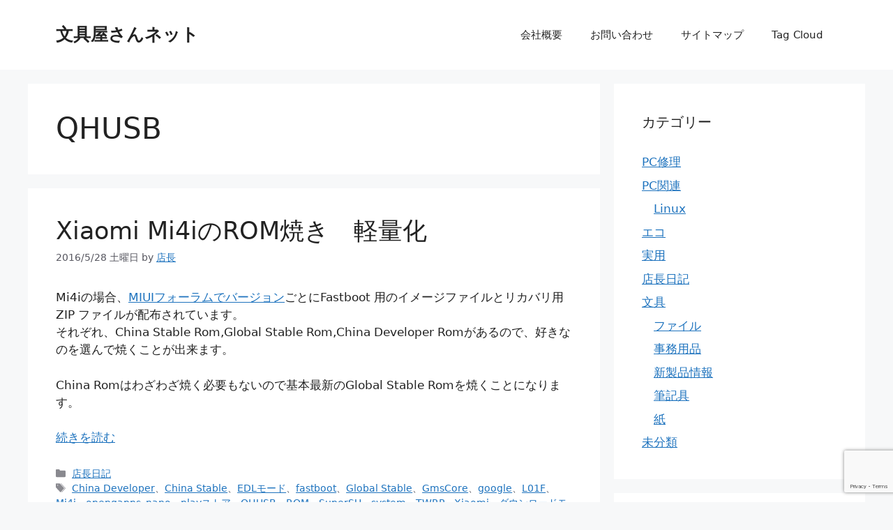

--- FILE ---
content_type: text/html; charset=UTF-8
request_url: https://www.bunguyasan.net/tag/qhusb
body_size: 16562
content:
<!DOCTYPE html>
<html dir="ltr" lang="ja">
<head>
	<meta charset="UTF-8">
	<title>QHUSB | 文具屋さんネット</title>

		<!-- All in One SEO 4.9.3 - aioseo.com -->
	<meta name="robots" content="max-image-preview:large" />
	<link rel="canonical" href="https://www.bunguyasan.net/tag/qhusb" />
	<meta name="generator" content="All in One SEO (AIOSEO) 4.9.3" />
		<script type="application/ld+json" class="aioseo-schema">
			{"@context":"https:\/\/schema.org","@graph":[{"@type":"BreadcrumbList","@id":"https:\/\/www.bunguyasan.net\/tag\/qhusb#breadcrumblist","itemListElement":[{"@type":"ListItem","@id":"https:\/\/www.bunguyasan.net#listItem","position":1,"name":"\u30db\u30fc\u30e0","item":"https:\/\/www.bunguyasan.net","nextItem":{"@type":"ListItem","@id":"https:\/\/www.bunguyasan.net\/tag\/qhusb#listItem","name":"QHUSB"}},{"@type":"ListItem","@id":"https:\/\/www.bunguyasan.net\/tag\/qhusb#listItem","position":2,"name":"QHUSB","previousItem":{"@type":"ListItem","@id":"https:\/\/www.bunguyasan.net#listItem","name":"\u30db\u30fc\u30e0"}}]},{"@type":"CollectionPage","@id":"https:\/\/www.bunguyasan.net\/tag\/qhusb#collectionpage","url":"https:\/\/www.bunguyasan.net\/tag\/qhusb","name":"QHUSB | \u6587\u5177\u5c4b\u3055\u3093\u30cd\u30c3\u30c8","inLanguage":"ja","isPartOf":{"@id":"https:\/\/www.bunguyasan.net\/#website"},"breadcrumb":{"@id":"https:\/\/www.bunguyasan.net\/tag\/qhusb#breadcrumblist"}},{"@type":"Organization","@id":"https:\/\/www.bunguyasan.net\/#organization","name":"\u6587\u5177\u5c4b\u3055\u3093\u30cd\u30c3\u30c8","description":"\u6587\u5177\u3092\u901a\u3057\u3066\u3001\u5730\u57df\u793e\u4f1a\u306e\u7d4c\u6e08\u7684\u767a\u5c55\u306e\u652f\u3048\u3068\u306a\u308a\u3001\u8c4a\u304b\u3067\u4f4f\u307f\u3088\u3044\u753a\u3065\u304f\u308a\u3092\u76ee\u6307\u3059\u3001\u6709\u9650\u4f1a\u793e\u30aa\u30cb\u30c4\u30ab\u4e8b\u52d9\u7528\u54c1\u5e97\u3067\u3059","url":"https:\/\/www.bunguyasan.net\/"},{"@type":"WebSite","@id":"https:\/\/www.bunguyasan.net\/#website","url":"https:\/\/www.bunguyasan.net\/","name":"\u6587\u5177\u5c4b\u3055\u3093\u30cd\u30c3\u30c8","description":"\u6587\u5177\u3092\u901a\u3057\u3066\u3001\u5730\u57df\u793e\u4f1a\u306e\u7d4c\u6e08\u7684\u767a\u5c55\u306e\u652f\u3048\u3068\u306a\u308a\u3001\u8c4a\u304b\u3067\u4f4f\u307f\u3088\u3044\u753a\u3065\u304f\u308a\u3092\u76ee\u6307\u3059\u3001\u6709\u9650\u4f1a\u793e\u30aa\u30cb\u30c4\u30ab\u4e8b\u52d9\u7528\u54c1\u5e97\u3067\u3059","inLanguage":"ja","publisher":{"@id":"https:\/\/www.bunguyasan.net\/#organization"}}]}
		</script>
		<!-- All in One SEO -->

<meta name="viewport" content="width=device-width, initial-scale=1"><link rel="alternate" type="application/rss+xml" title="文具屋さんネット &raquo; フィード" href="https://www.bunguyasan.net/feed" />
<link rel="alternate" type="application/rss+xml" title="文具屋さんネット &raquo; コメントフィード" href="https://www.bunguyasan.net/comments/feed" />
<link rel="alternate" type="application/rss+xml" title="文具屋さんネット &raquo; QHUSB タグのフィード" href="https://www.bunguyasan.net/tag/qhusb/feed" />
		<!-- This site uses the Google Analytics by MonsterInsights plugin v9.11.1 - Using Analytics tracking - https://www.monsterinsights.com/ -->
							<script src="//www.googletagmanager.com/gtag/js?id=G-QHQS584RWQ"  data-cfasync="false" data-wpfc-render="false" async></script>
			<script data-cfasync="false" data-wpfc-render="false">
				var mi_version = '9.11.1';
				var mi_track_user = true;
				var mi_no_track_reason = '';
								var MonsterInsightsDefaultLocations = {"page_location":"https:\/\/www.bunguyasan.net\/tag\/qhusb\/"};
								if ( typeof MonsterInsightsPrivacyGuardFilter === 'function' ) {
					var MonsterInsightsLocations = (typeof MonsterInsightsExcludeQuery === 'object') ? MonsterInsightsPrivacyGuardFilter( MonsterInsightsExcludeQuery ) : MonsterInsightsPrivacyGuardFilter( MonsterInsightsDefaultLocations );
				} else {
					var MonsterInsightsLocations = (typeof MonsterInsightsExcludeQuery === 'object') ? MonsterInsightsExcludeQuery : MonsterInsightsDefaultLocations;
				}

								var disableStrs = [
										'ga-disable-G-QHQS584RWQ',
									];

				/* Function to detect opted out users */
				function __gtagTrackerIsOptedOut() {
					for (var index = 0; index < disableStrs.length; index++) {
						if (document.cookie.indexOf(disableStrs[index] + '=true') > -1) {
							return true;
						}
					}

					return false;
				}

				/* Disable tracking if the opt-out cookie exists. */
				if (__gtagTrackerIsOptedOut()) {
					for (var index = 0; index < disableStrs.length; index++) {
						window[disableStrs[index]] = true;
					}
				}

				/* Opt-out function */
				function __gtagTrackerOptout() {
					for (var index = 0; index < disableStrs.length; index++) {
						document.cookie = disableStrs[index] + '=true; expires=Thu, 31 Dec 2099 23:59:59 UTC; path=/';
						window[disableStrs[index]] = true;
					}
				}

				if ('undefined' === typeof gaOptout) {
					function gaOptout() {
						__gtagTrackerOptout();
					}
				}
								window.dataLayer = window.dataLayer || [];

				window.MonsterInsightsDualTracker = {
					helpers: {},
					trackers: {},
				};
				if (mi_track_user) {
					function __gtagDataLayer() {
						dataLayer.push(arguments);
					}

					function __gtagTracker(type, name, parameters) {
						if (!parameters) {
							parameters = {};
						}

						if (parameters.send_to) {
							__gtagDataLayer.apply(null, arguments);
							return;
						}

						if (type === 'event') {
														parameters.send_to = monsterinsights_frontend.v4_id;
							var hookName = name;
							if (typeof parameters['event_category'] !== 'undefined') {
								hookName = parameters['event_category'] + ':' + name;
							}

							if (typeof MonsterInsightsDualTracker.trackers[hookName] !== 'undefined') {
								MonsterInsightsDualTracker.trackers[hookName](parameters);
							} else {
								__gtagDataLayer('event', name, parameters);
							}
							
						} else {
							__gtagDataLayer.apply(null, arguments);
						}
					}

					__gtagTracker('js', new Date());
					__gtagTracker('set', {
						'developer_id.dZGIzZG': true,
											});
					if ( MonsterInsightsLocations.page_location ) {
						__gtagTracker('set', MonsterInsightsLocations);
					}
										__gtagTracker('config', 'G-QHQS584RWQ', {"forceSSL":"true","link_attribution":"true"} );
										window.gtag = __gtagTracker;										(function () {
						/* https://developers.google.com/analytics/devguides/collection/analyticsjs/ */
						/* ga and __gaTracker compatibility shim. */
						var noopfn = function () {
							return null;
						};
						var newtracker = function () {
							return new Tracker();
						};
						var Tracker = function () {
							return null;
						};
						var p = Tracker.prototype;
						p.get = noopfn;
						p.set = noopfn;
						p.send = function () {
							var args = Array.prototype.slice.call(arguments);
							args.unshift('send');
							__gaTracker.apply(null, args);
						};
						var __gaTracker = function () {
							var len = arguments.length;
							if (len === 0) {
								return;
							}
							var f = arguments[len - 1];
							if (typeof f !== 'object' || f === null || typeof f.hitCallback !== 'function') {
								if ('send' === arguments[0]) {
									var hitConverted, hitObject = false, action;
									if ('event' === arguments[1]) {
										if ('undefined' !== typeof arguments[3]) {
											hitObject = {
												'eventAction': arguments[3],
												'eventCategory': arguments[2],
												'eventLabel': arguments[4],
												'value': arguments[5] ? arguments[5] : 1,
											}
										}
									}
									if ('pageview' === arguments[1]) {
										if ('undefined' !== typeof arguments[2]) {
											hitObject = {
												'eventAction': 'page_view',
												'page_path': arguments[2],
											}
										}
									}
									if (typeof arguments[2] === 'object') {
										hitObject = arguments[2];
									}
									if (typeof arguments[5] === 'object') {
										Object.assign(hitObject, arguments[5]);
									}
									if ('undefined' !== typeof arguments[1].hitType) {
										hitObject = arguments[1];
										if ('pageview' === hitObject.hitType) {
											hitObject.eventAction = 'page_view';
										}
									}
									if (hitObject) {
										action = 'timing' === arguments[1].hitType ? 'timing_complete' : hitObject.eventAction;
										hitConverted = mapArgs(hitObject);
										__gtagTracker('event', action, hitConverted);
									}
								}
								return;
							}

							function mapArgs(args) {
								var arg, hit = {};
								var gaMap = {
									'eventCategory': 'event_category',
									'eventAction': 'event_action',
									'eventLabel': 'event_label',
									'eventValue': 'event_value',
									'nonInteraction': 'non_interaction',
									'timingCategory': 'event_category',
									'timingVar': 'name',
									'timingValue': 'value',
									'timingLabel': 'event_label',
									'page': 'page_path',
									'location': 'page_location',
									'title': 'page_title',
									'referrer' : 'page_referrer',
								};
								for (arg in args) {
																		if (!(!args.hasOwnProperty(arg) || !gaMap.hasOwnProperty(arg))) {
										hit[gaMap[arg]] = args[arg];
									} else {
										hit[arg] = args[arg];
									}
								}
								return hit;
							}

							try {
								f.hitCallback();
							} catch (ex) {
							}
						};
						__gaTracker.create = newtracker;
						__gaTracker.getByName = newtracker;
						__gaTracker.getAll = function () {
							return [];
						};
						__gaTracker.remove = noopfn;
						__gaTracker.loaded = true;
						window['__gaTracker'] = __gaTracker;
					})();
									} else {
										console.log("");
					(function () {
						function __gtagTracker() {
							return null;
						}

						window['__gtagTracker'] = __gtagTracker;
						window['gtag'] = __gtagTracker;
					})();
									}
			</script>
							<!-- / Google Analytics by MonsterInsights -->
		<style id='wp-img-auto-sizes-contain-inline-css'>
img:is([sizes=auto i],[sizes^="auto," i]){contain-intrinsic-size:3000px 1500px}
/*# sourceURL=wp-img-auto-sizes-contain-inline-css */
</style>
<style id='wp-emoji-styles-inline-css'>

	img.wp-smiley, img.emoji {
		display: inline !important;
		border: none !important;
		box-shadow: none !important;
		height: 1em !important;
		width: 1em !important;
		margin: 0 0.07em !important;
		vertical-align: -0.1em !important;
		background: none !important;
		padding: 0 !important;
	}
/*# sourceURL=wp-emoji-styles-inline-css */
</style>
<style id='wp-block-library-inline-css'>
:root{--wp-block-synced-color:#7a00df;--wp-block-synced-color--rgb:122,0,223;--wp-bound-block-color:var(--wp-block-synced-color);--wp-editor-canvas-background:#ddd;--wp-admin-theme-color:#007cba;--wp-admin-theme-color--rgb:0,124,186;--wp-admin-theme-color-darker-10:#006ba1;--wp-admin-theme-color-darker-10--rgb:0,107,160.5;--wp-admin-theme-color-darker-20:#005a87;--wp-admin-theme-color-darker-20--rgb:0,90,135;--wp-admin-border-width-focus:2px}@media (min-resolution:192dpi){:root{--wp-admin-border-width-focus:1.5px}}.wp-element-button{cursor:pointer}:root .has-very-light-gray-background-color{background-color:#eee}:root .has-very-dark-gray-background-color{background-color:#313131}:root .has-very-light-gray-color{color:#eee}:root .has-very-dark-gray-color{color:#313131}:root .has-vivid-green-cyan-to-vivid-cyan-blue-gradient-background{background:linear-gradient(135deg,#00d084,#0693e3)}:root .has-purple-crush-gradient-background{background:linear-gradient(135deg,#34e2e4,#4721fb 50%,#ab1dfe)}:root .has-hazy-dawn-gradient-background{background:linear-gradient(135deg,#faaca8,#dad0ec)}:root .has-subdued-olive-gradient-background{background:linear-gradient(135deg,#fafae1,#67a671)}:root .has-atomic-cream-gradient-background{background:linear-gradient(135deg,#fdd79a,#004a59)}:root .has-nightshade-gradient-background{background:linear-gradient(135deg,#330968,#31cdcf)}:root .has-midnight-gradient-background{background:linear-gradient(135deg,#020381,#2874fc)}:root{--wp--preset--font-size--normal:16px;--wp--preset--font-size--huge:42px}.has-regular-font-size{font-size:1em}.has-larger-font-size{font-size:2.625em}.has-normal-font-size{font-size:var(--wp--preset--font-size--normal)}.has-huge-font-size{font-size:var(--wp--preset--font-size--huge)}.has-text-align-center{text-align:center}.has-text-align-left{text-align:left}.has-text-align-right{text-align:right}.has-fit-text{white-space:nowrap!important}#end-resizable-editor-section{display:none}.aligncenter{clear:both}.items-justified-left{justify-content:flex-start}.items-justified-center{justify-content:center}.items-justified-right{justify-content:flex-end}.items-justified-space-between{justify-content:space-between}.screen-reader-text{border:0;clip-path:inset(50%);height:1px;margin:-1px;overflow:hidden;padding:0;position:absolute;width:1px;word-wrap:normal!important}.screen-reader-text:focus{background-color:#ddd;clip-path:none;color:#444;display:block;font-size:1em;height:auto;left:5px;line-height:normal;padding:15px 23px 14px;text-decoration:none;top:5px;width:auto;z-index:100000}html :where(.has-border-color){border-style:solid}html :where([style*=border-top-color]){border-top-style:solid}html :where([style*=border-right-color]){border-right-style:solid}html :where([style*=border-bottom-color]){border-bottom-style:solid}html :where([style*=border-left-color]){border-left-style:solid}html :where([style*=border-width]){border-style:solid}html :where([style*=border-top-width]){border-top-style:solid}html :where([style*=border-right-width]){border-right-style:solid}html :where([style*=border-bottom-width]){border-bottom-style:solid}html :where([style*=border-left-width]){border-left-style:solid}html :where(img[class*=wp-image-]){height:auto;max-width:100%}:where(figure){margin:0 0 1em}html :where(.is-position-sticky){--wp-admin--admin-bar--position-offset:var(--wp-admin--admin-bar--height,0px)}@media screen and (max-width:600px){html :where(.is-position-sticky){--wp-admin--admin-bar--position-offset:0px}}

/*# sourceURL=wp-block-library-inline-css */
</style><style id='global-styles-inline-css'>
:root{--wp--preset--aspect-ratio--square: 1;--wp--preset--aspect-ratio--4-3: 4/3;--wp--preset--aspect-ratio--3-4: 3/4;--wp--preset--aspect-ratio--3-2: 3/2;--wp--preset--aspect-ratio--2-3: 2/3;--wp--preset--aspect-ratio--16-9: 16/9;--wp--preset--aspect-ratio--9-16: 9/16;--wp--preset--color--black: #000000;--wp--preset--color--cyan-bluish-gray: #abb8c3;--wp--preset--color--white: #ffffff;--wp--preset--color--pale-pink: #f78da7;--wp--preset--color--vivid-red: #cf2e2e;--wp--preset--color--luminous-vivid-orange: #ff6900;--wp--preset--color--luminous-vivid-amber: #fcb900;--wp--preset--color--light-green-cyan: #7bdcb5;--wp--preset--color--vivid-green-cyan: #00d084;--wp--preset--color--pale-cyan-blue: #8ed1fc;--wp--preset--color--vivid-cyan-blue: #0693e3;--wp--preset--color--vivid-purple: #9b51e0;--wp--preset--color--contrast: var(--contrast);--wp--preset--color--contrast-2: var(--contrast-2);--wp--preset--color--contrast-3: var(--contrast-3);--wp--preset--color--base: var(--base);--wp--preset--color--base-2: var(--base-2);--wp--preset--color--base-3: var(--base-3);--wp--preset--color--accent: var(--accent);--wp--preset--gradient--vivid-cyan-blue-to-vivid-purple: linear-gradient(135deg,rgb(6,147,227) 0%,rgb(155,81,224) 100%);--wp--preset--gradient--light-green-cyan-to-vivid-green-cyan: linear-gradient(135deg,rgb(122,220,180) 0%,rgb(0,208,130) 100%);--wp--preset--gradient--luminous-vivid-amber-to-luminous-vivid-orange: linear-gradient(135deg,rgb(252,185,0) 0%,rgb(255,105,0) 100%);--wp--preset--gradient--luminous-vivid-orange-to-vivid-red: linear-gradient(135deg,rgb(255,105,0) 0%,rgb(207,46,46) 100%);--wp--preset--gradient--very-light-gray-to-cyan-bluish-gray: linear-gradient(135deg,rgb(238,238,238) 0%,rgb(169,184,195) 100%);--wp--preset--gradient--cool-to-warm-spectrum: linear-gradient(135deg,rgb(74,234,220) 0%,rgb(151,120,209) 20%,rgb(207,42,186) 40%,rgb(238,44,130) 60%,rgb(251,105,98) 80%,rgb(254,248,76) 100%);--wp--preset--gradient--blush-light-purple: linear-gradient(135deg,rgb(255,206,236) 0%,rgb(152,150,240) 100%);--wp--preset--gradient--blush-bordeaux: linear-gradient(135deg,rgb(254,205,165) 0%,rgb(254,45,45) 50%,rgb(107,0,62) 100%);--wp--preset--gradient--luminous-dusk: linear-gradient(135deg,rgb(255,203,112) 0%,rgb(199,81,192) 50%,rgb(65,88,208) 100%);--wp--preset--gradient--pale-ocean: linear-gradient(135deg,rgb(255,245,203) 0%,rgb(182,227,212) 50%,rgb(51,167,181) 100%);--wp--preset--gradient--electric-grass: linear-gradient(135deg,rgb(202,248,128) 0%,rgb(113,206,126) 100%);--wp--preset--gradient--midnight: linear-gradient(135deg,rgb(2,3,129) 0%,rgb(40,116,252) 100%);--wp--preset--font-size--small: 13px;--wp--preset--font-size--medium: 20px;--wp--preset--font-size--large: 36px;--wp--preset--font-size--x-large: 42px;--wp--preset--spacing--20: 0.44rem;--wp--preset--spacing--30: 0.67rem;--wp--preset--spacing--40: 1rem;--wp--preset--spacing--50: 1.5rem;--wp--preset--spacing--60: 2.25rem;--wp--preset--spacing--70: 3.38rem;--wp--preset--spacing--80: 5.06rem;--wp--preset--shadow--natural: 6px 6px 9px rgba(0, 0, 0, 0.2);--wp--preset--shadow--deep: 12px 12px 50px rgba(0, 0, 0, 0.4);--wp--preset--shadow--sharp: 6px 6px 0px rgba(0, 0, 0, 0.2);--wp--preset--shadow--outlined: 6px 6px 0px -3px rgb(255, 255, 255), 6px 6px rgb(0, 0, 0);--wp--preset--shadow--crisp: 6px 6px 0px rgb(0, 0, 0);}:where(.is-layout-flex){gap: 0.5em;}:where(.is-layout-grid){gap: 0.5em;}body .is-layout-flex{display: flex;}.is-layout-flex{flex-wrap: wrap;align-items: center;}.is-layout-flex > :is(*, div){margin: 0;}body .is-layout-grid{display: grid;}.is-layout-grid > :is(*, div){margin: 0;}:where(.wp-block-columns.is-layout-flex){gap: 2em;}:where(.wp-block-columns.is-layout-grid){gap: 2em;}:where(.wp-block-post-template.is-layout-flex){gap: 1.25em;}:where(.wp-block-post-template.is-layout-grid){gap: 1.25em;}.has-black-color{color: var(--wp--preset--color--black) !important;}.has-cyan-bluish-gray-color{color: var(--wp--preset--color--cyan-bluish-gray) !important;}.has-white-color{color: var(--wp--preset--color--white) !important;}.has-pale-pink-color{color: var(--wp--preset--color--pale-pink) !important;}.has-vivid-red-color{color: var(--wp--preset--color--vivid-red) !important;}.has-luminous-vivid-orange-color{color: var(--wp--preset--color--luminous-vivid-orange) !important;}.has-luminous-vivid-amber-color{color: var(--wp--preset--color--luminous-vivid-amber) !important;}.has-light-green-cyan-color{color: var(--wp--preset--color--light-green-cyan) !important;}.has-vivid-green-cyan-color{color: var(--wp--preset--color--vivid-green-cyan) !important;}.has-pale-cyan-blue-color{color: var(--wp--preset--color--pale-cyan-blue) !important;}.has-vivid-cyan-blue-color{color: var(--wp--preset--color--vivid-cyan-blue) !important;}.has-vivid-purple-color{color: var(--wp--preset--color--vivid-purple) !important;}.has-black-background-color{background-color: var(--wp--preset--color--black) !important;}.has-cyan-bluish-gray-background-color{background-color: var(--wp--preset--color--cyan-bluish-gray) !important;}.has-white-background-color{background-color: var(--wp--preset--color--white) !important;}.has-pale-pink-background-color{background-color: var(--wp--preset--color--pale-pink) !important;}.has-vivid-red-background-color{background-color: var(--wp--preset--color--vivid-red) !important;}.has-luminous-vivid-orange-background-color{background-color: var(--wp--preset--color--luminous-vivid-orange) !important;}.has-luminous-vivid-amber-background-color{background-color: var(--wp--preset--color--luminous-vivid-amber) !important;}.has-light-green-cyan-background-color{background-color: var(--wp--preset--color--light-green-cyan) !important;}.has-vivid-green-cyan-background-color{background-color: var(--wp--preset--color--vivid-green-cyan) !important;}.has-pale-cyan-blue-background-color{background-color: var(--wp--preset--color--pale-cyan-blue) !important;}.has-vivid-cyan-blue-background-color{background-color: var(--wp--preset--color--vivid-cyan-blue) !important;}.has-vivid-purple-background-color{background-color: var(--wp--preset--color--vivid-purple) !important;}.has-black-border-color{border-color: var(--wp--preset--color--black) !important;}.has-cyan-bluish-gray-border-color{border-color: var(--wp--preset--color--cyan-bluish-gray) !important;}.has-white-border-color{border-color: var(--wp--preset--color--white) !important;}.has-pale-pink-border-color{border-color: var(--wp--preset--color--pale-pink) !important;}.has-vivid-red-border-color{border-color: var(--wp--preset--color--vivid-red) !important;}.has-luminous-vivid-orange-border-color{border-color: var(--wp--preset--color--luminous-vivid-orange) !important;}.has-luminous-vivid-amber-border-color{border-color: var(--wp--preset--color--luminous-vivid-amber) !important;}.has-light-green-cyan-border-color{border-color: var(--wp--preset--color--light-green-cyan) !important;}.has-vivid-green-cyan-border-color{border-color: var(--wp--preset--color--vivid-green-cyan) !important;}.has-pale-cyan-blue-border-color{border-color: var(--wp--preset--color--pale-cyan-blue) !important;}.has-vivid-cyan-blue-border-color{border-color: var(--wp--preset--color--vivid-cyan-blue) !important;}.has-vivid-purple-border-color{border-color: var(--wp--preset--color--vivid-purple) !important;}.has-vivid-cyan-blue-to-vivid-purple-gradient-background{background: var(--wp--preset--gradient--vivid-cyan-blue-to-vivid-purple) !important;}.has-light-green-cyan-to-vivid-green-cyan-gradient-background{background: var(--wp--preset--gradient--light-green-cyan-to-vivid-green-cyan) !important;}.has-luminous-vivid-amber-to-luminous-vivid-orange-gradient-background{background: var(--wp--preset--gradient--luminous-vivid-amber-to-luminous-vivid-orange) !important;}.has-luminous-vivid-orange-to-vivid-red-gradient-background{background: var(--wp--preset--gradient--luminous-vivid-orange-to-vivid-red) !important;}.has-very-light-gray-to-cyan-bluish-gray-gradient-background{background: var(--wp--preset--gradient--very-light-gray-to-cyan-bluish-gray) !important;}.has-cool-to-warm-spectrum-gradient-background{background: var(--wp--preset--gradient--cool-to-warm-spectrum) !important;}.has-blush-light-purple-gradient-background{background: var(--wp--preset--gradient--blush-light-purple) !important;}.has-blush-bordeaux-gradient-background{background: var(--wp--preset--gradient--blush-bordeaux) !important;}.has-luminous-dusk-gradient-background{background: var(--wp--preset--gradient--luminous-dusk) !important;}.has-pale-ocean-gradient-background{background: var(--wp--preset--gradient--pale-ocean) !important;}.has-electric-grass-gradient-background{background: var(--wp--preset--gradient--electric-grass) !important;}.has-midnight-gradient-background{background: var(--wp--preset--gradient--midnight) !important;}.has-small-font-size{font-size: var(--wp--preset--font-size--small) !important;}.has-medium-font-size{font-size: var(--wp--preset--font-size--medium) !important;}.has-large-font-size{font-size: var(--wp--preset--font-size--large) !important;}.has-x-large-font-size{font-size: var(--wp--preset--font-size--x-large) !important;}
/*# sourceURL=global-styles-inline-css */
</style>

<style id='classic-theme-styles-inline-css'>
/*! This file is auto-generated */
.wp-block-button__link{color:#fff;background-color:#32373c;border-radius:9999px;box-shadow:none;text-decoration:none;padding:calc(.667em + 2px) calc(1.333em + 2px);font-size:1.125em}.wp-block-file__button{background:#32373c;color:#fff;text-decoration:none}
/*# sourceURL=/wp-includes/css/classic-themes.min.css */
</style>
<link rel='stylesheet' id='contact-form-7-css' href='https://www.bunguyasan.net/wordpress/wp-content/plugins/contact-form-7/includes/css/styles.css?ver=6.1.4' media='all' />
<link rel='stylesheet' id='generate-style-css' href='https://www.bunguyasan.net/wordpress/wp-content/themes/generatepress/assets/css/main.min.css?ver=3.6.1' media='all' />
<style id='generate-style-inline-css'>
body{background-color:var(--base-2);color:var(--contrast);}a{color:var(--accent);}a{text-decoration:underline;}.entry-title a, .site-branding a, a.button, .wp-block-button__link, .main-navigation a{text-decoration:none;}a:hover, a:focus, a:active{color:var(--contrast);}.wp-block-group__inner-container{max-width:1200px;margin-left:auto;margin-right:auto;}:root{--contrast:#222222;--contrast-2:#575760;--contrast-3:#b2b2be;--base:#f0f0f0;--base-2:#f7f8f9;--base-3:#ffffff;--accent:#1e73be;}:root .has-contrast-color{color:var(--contrast);}:root .has-contrast-background-color{background-color:var(--contrast);}:root .has-contrast-2-color{color:var(--contrast-2);}:root .has-contrast-2-background-color{background-color:var(--contrast-2);}:root .has-contrast-3-color{color:var(--contrast-3);}:root .has-contrast-3-background-color{background-color:var(--contrast-3);}:root .has-base-color{color:var(--base);}:root .has-base-background-color{background-color:var(--base);}:root .has-base-2-color{color:var(--base-2);}:root .has-base-2-background-color{background-color:var(--base-2);}:root .has-base-3-color{color:var(--base-3);}:root .has-base-3-background-color{background-color:var(--base-3);}:root .has-accent-color{color:var(--accent);}:root .has-accent-background-color{background-color:var(--accent);}.top-bar{background-color:#636363;color:#ffffff;}.top-bar a{color:#ffffff;}.top-bar a:hover{color:#303030;}.site-header{background-color:var(--base-3);}.main-title a,.main-title a:hover{color:var(--contrast);}.site-description{color:var(--contrast-2);}.mobile-menu-control-wrapper .menu-toggle,.mobile-menu-control-wrapper .menu-toggle:hover,.mobile-menu-control-wrapper .menu-toggle:focus,.has-inline-mobile-toggle #site-navigation.toggled{background-color:rgba(0, 0, 0, 0.02);}.main-navigation,.main-navigation ul ul{background-color:var(--base-3);}.main-navigation .main-nav ul li a, .main-navigation .menu-toggle, .main-navigation .menu-bar-items{color:var(--contrast);}.main-navigation .main-nav ul li:not([class*="current-menu-"]):hover > a, .main-navigation .main-nav ul li:not([class*="current-menu-"]):focus > a, .main-navigation .main-nav ul li.sfHover:not([class*="current-menu-"]) > a, .main-navigation .menu-bar-item:hover > a, .main-navigation .menu-bar-item.sfHover > a{color:var(--accent);}button.menu-toggle:hover,button.menu-toggle:focus{color:var(--contrast);}.main-navigation .main-nav ul li[class*="current-menu-"] > a{color:var(--accent);}.navigation-search input[type="search"],.navigation-search input[type="search"]:active, .navigation-search input[type="search"]:focus, .main-navigation .main-nav ul li.search-item.active > a, .main-navigation .menu-bar-items .search-item.active > a{color:var(--accent);}.main-navigation ul ul{background-color:var(--base);}.separate-containers .inside-article, .separate-containers .comments-area, .separate-containers .page-header, .one-container .container, .separate-containers .paging-navigation, .inside-page-header{background-color:var(--base-3);}.entry-title a{color:var(--contrast);}.entry-title a:hover{color:var(--contrast-2);}.entry-meta{color:var(--contrast-2);}.sidebar .widget{background-color:var(--base-3);}.footer-widgets{background-color:var(--base-3);}.site-info{background-color:var(--base-3);}input[type="text"],input[type="email"],input[type="url"],input[type="password"],input[type="search"],input[type="tel"],input[type="number"],textarea,select{color:var(--contrast);background-color:var(--base-2);border-color:var(--base);}input[type="text"]:focus,input[type="email"]:focus,input[type="url"]:focus,input[type="password"]:focus,input[type="search"]:focus,input[type="tel"]:focus,input[type="number"]:focus,textarea:focus,select:focus{color:var(--contrast);background-color:var(--base-2);border-color:var(--contrast-3);}button,html input[type="button"],input[type="reset"],input[type="submit"],a.button,a.wp-block-button__link:not(.has-background){color:#ffffff;background-color:#55555e;}button:hover,html input[type="button"]:hover,input[type="reset"]:hover,input[type="submit"]:hover,a.button:hover,button:focus,html input[type="button"]:focus,input[type="reset"]:focus,input[type="submit"]:focus,a.button:focus,a.wp-block-button__link:not(.has-background):active,a.wp-block-button__link:not(.has-background):focus,a.wp-block-button__link:not(.has-background):hover{color:#ffffff;background-color:#3f4047;}a.generate-back-to-top{background-color:rgba( 0,0,0,0.4 );color:#ffffff;}a.generate-back-to-top:hover,a.generate-back-to-top:focus{background-color:rgba( 0,0,0,0.6 );color:#ffffff;}:root{--gp-search-modal-bg-color:var(--base-3);--gp-search-modal-text-color:var(--contrast);--gp-search-modal-overlay-bg-color:rgba(0,0,0,0.2);}@media (max-width:768px){.main-navigation .menu-bar-item:hover > a, .main-navigation .menu-bar-item.sfHover > a{background:none;color:var(--contrast);}}.nav-below-header .main-navigation .inside-navigation.grid-container, .nav-above-header .main-navigation .inside-navigation.grid-container{padding:0px 20px 0px 20px;}.site-main .wp-block-group__inner-container{padding:40px;}.separate-containers .paging-navigation{padding-top:20px;padding-bottom:20px;}.entry-content .alignwide, body:not(.no-sidebar) .entry-content .alignfull{margin-left:-40px;width:calc(100% + 80px);max-width:calc(100% + 80px);}.rtl .menu-item-has-children .dropdown-menu-toggle{padding-left:20px;}.rtl .main-navigation .main-nav ul li.menu-item-has-children > a{padding-right:20px;}@media (max-width:768px){.separate-containers .inside-article, .separate-containers .comments-area, .separate-containers .page-header, .separate-containers .paging-navigation, .one-container .site-content, .inside-page-header{padding:30px;}.site-main .wp-block-group__inner-container{padding:30px;}.inside-top-bar{padding-right:30px;padding-left:30px;}.inside-header{padding-right:30px;padding-left:30px;}.widget-area .widget{padding-top:30px;padding-right:30px;padding-bottom:30px;padding-left:30px;}.footer-widgets-container{padding-top:30px;padding-right:30px;padding-bottom:30px;padding-left:30px;}.inside-site-info{padding-right:30px;padding-left:30px;}.entry-content .alignwide, body:not(.no-sidebar) .entry-content .alignfull{margin-left:-30px;width:calc(100% + 60px);max-width:calc(100% + 60px);}.one-container .site-main .paging-navigation{margin-bottom:20px;}}/* End cached CSS */.is-right-sidebar{width:30%;}.is-left-sidebar{width:30%;}.site-content .content-area{width:70%;}@media (max-width:768px){.main-navigation .menu-toggle,.sidebar-nav-mobile:not(#sticky-placeholder){display:block;}.main-navigation ul,.gen-sidebar-nav,.main-navigation:not(.slideout-navigation):not(.toggled) .main-nav > ul,.has-inline-mobile-toggle #site-navigation .inside-navigation > *:not(.navigation-search):not(.main-nav){display:none;}.nav-align-right .inside-navigation,.nav-align-center .inside-navigation{justify-content:space-between;}.has-inline-mobile-toggle .mobile-menu-control-wrapper{display:flex;flex-wrap:wrap;}.has-inline-mobile-toggle .inside-header{flex-direction:row;text-align:left;flex-wrap:wrap;}.has-inline-mobile-toggle .header-widget,.has-inline-mobile-toggle #site-navigation{flex-basis:100%;}.nav-float-left .has-inline-mobile-toggle #site-navigation{order:10;}}
/*# sourceURL=generate-style-inline-css */
</style>
<script src="https://www.bunguyasan.net/wordpress/wp-content/plugins/google-analytics-for-wordpress/assets/js/frontend-gtag.min.js?ver=9.11.1" id="monsterinsights-frontend-script-js" async data-wp-strategy="async"></script>
<script data-cfasync="false" data-wpfc-render="false" id='monsterinsights-frontend-script-js-extra'>var monsterinsights_frontend = {"js_events_tracking":"true","download_extensions":"doc,pdf,ppt,zip,xls,docx,pptx,xlsx","inbound_paths":"[{\"path\":\"\\\/go\\\/\",\"label\":\"affiliate\"},{\"path\":\"\\\/recommend\\\/\",\"label\":\"affiliate\"}]","home_url":"https:\/\/www.bunguyasan.net","hash_tracking":"false","v4_id":"G-QHQS584RWQ"};</script>
<link rel="https://api.w.org/" href="https://www.bunguyasan.net/wp-json/" /><link rel="alternate" title="JSON" type="application/json" href="https://www.bunguyasan.net/wp-json/wp/v2/tags/988" /><link rel="EditURI" type="application/rsd+xml" title="RSD" href="https://www.bunguyasan.net/wordpress/xmlrpc.php?rsd" />
<style data-context="foundation-flickity-css">/*! Flickity v2.0.2
http://flickity.metafizzy.co
---------------------------------------------- */.flickity-enabled{position:relative}.flickity-enabled:focus{outline:0}.flickity-viewport{overflow:hidden;position:relative;height:100%}.flickity-slider{position:absolute;width:100%;height:100%}.flickity-enabled.is-draggable{-webkit-tap-highlight-color:transparent;tap-highlight-color:transparent;-webkit-user-select:none;-moz-user-select:none;-ms-user-select:none;user-select:none}.flickity-enabled.is-draggable .flickity-viewport{cursor:move;cursor:-webkit-grab;cursor:grab}.flickity-enabled.is-draggable .flickity-viewport.is-pointer-down{cursor:-webkit-grabbing;cursor:grabbing}.flickity-prev-next-button{position:absolute;top:50%;width:44px;height:44px;border:none;border-radius:50%;background:#fff;background:hsla(0,0%,100%,.75);cursor:pointer;-webkit-transform:translateY(-50%);transform:translateY(-50%)}.flickity-prev-next-button:hover{background:#fff}.flickity-prev-next-button:focus{outline:0;box-shadow:0 0 0 5px #09f}.flickity-prev-next-button:active{opacity:.6}.flickity-prev-next-button.previous{left:10px}.flickity-prev-next-button.next{right:10px}.flickity-rtl .flickity-prev-next-button.previous{left:auto;right:10px}.flickity-rtl .flickity-prev-next-button.next{right:auto;left:10px}.flickity-prev-next-button:disabled{opacity:.3;cursor:auto}.flickity-prev-next-button svg{position:absolute;left:20%;top:20%;width:60%;height:60%}.flickity-prev-next-button .arrow{fill:#333}.flickity-page-dots{position:absolute;width:100%;bottom:-25px;padding:0;margin:0;list-style:none;text-align:center;line-height:1}.flickity-rtl .flickity-page-dots{direction:rtl}.flickity-page-dots .dot{display:inline-block;width:10px;height:10px;margin:0 8px;background:#333;border-radius:50%;opacity:.25;cursor:pointer}.flickity-page-dots .dot.is-selected{opacity:1}</style><style data-context="foundation-slideout-css">.slideout-menu{position:fixed;left:0;top:0;bottom:0;right:auto;z-index:0;width:256px;overflow-y:auto;-webkit-overflow-scrolling:touch;display:none}.slideout-menu.pushit-right{left:auto;right:0}.slideout-panel{position:relative;z-index:1;will-change:transform}.slideout-open,.slideout-open .slideout-panel,.slideout-open body{overflow:hidden}.slideout-open .slideout-menu{display:block}.pushit{display:none}</style><style>.recentcomments a{display:inline !important;padding:0 !important;margin:0 !important;}</style><style>.ios7.web-app-mode.has-fixed header{ background-color: rgba(3,122,221,.88);}</style></head>

<body data-rsssl=1 class="archive tag tag-qhusb tag-988 wp-embed-responsive wp-theme-generatepress right-sidebar nav-float-right separate-containers header-aligned-left dropdown-hover" itemtype="https://schema.org/Blog" itemscope>
	<a class="screen-reader-text skip-link" href="#content" title="コンテンツへスキップ">コンテンツへスキップ</a>		<header class="site-header has-inline-mobile-toggle" id="masthead" aria-label="サイト"  itemtype="https://schema.org/WPHeader" itemscope>
			<div class="inside-header grid-container">
				<div class="site-branding">
						<p class="main-title" itemprop="headline">
					<a href="https://www.bunguyasan.net/" rel="home">文具屋さんネット</a>
				</p>
						
					</div>	<nav class="main-navigation mobile-menu-control-wrapper" id="mobile-menu-control-wrapper" aria-label="モバイル切り替え">
				<button data-nav="site-navigation" class="menu-toggle" aria-controls="primary-menu" aria-expanded="false">
			<span class="gp-icon icon-menu-bars"><svg viewBox="0 0 512 512" aria-hidden="true" xmlns="http://www.w3.org/2000/svg" width="1em" height="1em"><path d="M0 96c0-13.255 10.745-24 24-24h464c13.255 0 24 10.745 24 24s-10.745 24-24 24H24c-13.255 0-24-10.745-24-24zm0 160c0-13.255 10.745-24 24-24h464c13.255 0 24 10.745 24 24s-10.745 24-24 24H24c-13.255 0-24-10.745-24-24zm0 160c0-13.255 10.745-24 24-24h464c13.255 0 24 10.745 24 24s-10.745 24-24 24H24c-13.255 0-24-10.745-24-24z" /></svg><svg viewBox="0 0 512 512" aria-hidden="true" xmlns="http://www.w3.org/2000/svg" width="1em" height="1em"><path d="M71.029 71.029c9.373-9.372 24.569-9.372 33.942 0L256 222.059l151.029-151.03c9.373-9.372 24.569-9.372 33.942 0 9.372 9.373 9.372 24.569 0 33.942L289.941 256l151.03 151.029c9.372 9.373 9.372 24.569 0 33.942-9.373 9.372-24.569 9.372-33.942 0L256 289.941l-151.029 151.03c-9.373 9.372-24.569 9.372-33.942 0-9.372-9.373-9.372-24.569 0-33.942L222.059 256 71.029 104.971c-9.372-9.373-9.372-24.569 0-33.942z" /></svg></span><span class="screen-reader-text">メニュー</span>		</button>
	</nav>
			<nav class="main-navigation sub-menu-right" id="site-navigation" aria-label="プライマリ"  itemtype="https://schema.org/SiteNavigationElement" itemscope>
			<div class="inside-navigation grid-container">
								<button class="menu-toggle" aria-controls="primary-menu" aria-expanded="false">
					<span class="gp-icon icon-menu-bars"><svg viewBox="0 0 512 512" aria-hidden="true" xmlns="http://www.w3.org/2000/svg" width="1em" height="1em"><path d="M0 96c0-13.255 10.745-24 24-24h464c13.255 0 24 10.745 24 24s-10.745 24-24 24H24c-13.255 0-24-10.745-24-24zm0 160c0-13.255 10.745-24 24-24h464c13.255 0 24 10.745 24 24s-10.745 24-24 24H24c-13.255 0-24-10.745-24-24zm0 160c0-13.255 10.745-24 24-24h464c13.255 0 24 10.745 24 24s-10.745 24-24 24H24c-13.255 0-24-10.745-24-24z" /></svg><svg viewBox="0 0 512 512" aria-hidden="true" xmlns="http://www.w3.org/2000/svg" width="1em" height="1em"><path d="M71.029 71.029c9.373-9.372 24.569-9.372 33.942 0L256 222.059l151.029-151.03c9.373-9.372 24.569-9.372 33.942 0 9.372 9.373 9.372 24.569 0 33.942L289.941 256l151.03 151.029c9.372 9.373 9.372 24.569 0 33.942-9.373 9.372-24.569 9.372-33.942 0L256 289.941l-151.029 151.03c-9.373 9.372-24.569 9.372-33.942 0-9.372-9.373-9.372-24.569 0-33.942L222.059 256 71.029 104.971c-9.372-9.373-9.372-24.569 0-33.942z" /></svg></span><span class="mobile-menu">メニュー</span>				</button>
						<div id="primary-menu" class="main-nav">
			<ul class="menu sf-menu">
				<li class="page_item page-item-2"><a href="https://www.bunguyasan.net/about">会社概要</a></li>
<li class="page_item page-item-8"><a href="https://www.bunguyasan.net/mail">お問い合わせ</a></li>
<li class="page_item page-item-72"><a href="https://www.bunguyasan.net/sitemap">サイトマップ</a></li>
<li class="page_item page-item-139"><a href="https://www.bunguyasan.net/tag-cloud">Tag Cloud</a></li>
			</ul>
		</div>
					</div>
		</nav>
					</div>
		</header>
		
	<div class="site grid-container container hfeed" id="page">
				<div class="site-content" id="content">
			
	<div class="content-area" id="primary">
		<main class="site-main" id="main">
					<header class="page-header" aria-label="ページ">
			
			<h1 class="page-title">
				QHUSB			</h1>

					</header>
		<article id="post-3496" class="post-3496 post type-post status-publish format-standard hentry category-dialy tag-china-developer tag-china-stable tag-edl tag-fastboot tag-global-stable tag-gmscore tag-google tag-l01f tag-mi4i tag-opengapps_nano tag-play tag-qhusb tag-rom tag-supersu tag-system tag-twrp tag-xiaomi tag-865 tag-518" itemtype="https://schema.org/CreativeWork" itemscope>
	<div class="inside-article">
					<header class="entry-header">
				<h2 class="entry-title" itemprop="headline"><a href="https://www.bunguyasan.net/dialy/kiji3496.html" rel="bookmark">Xiaomi Mi4iのROM焼き　軽量化</a></h2>		<div class="entry-meta">
			<span class="posted-on"><time class="entry-date published" datetime="2016-05-28T16:27:15+09:00" itemprop="datePublished">2016/5/28 土曜日</time></span> <span class="byline">by <span class="author vcard" itemprop="author" itemtype="https://schema.org/Person" itemscope><a class="url fn n" href="https://www.bunguyasan.net/author/bunguyasan" title="店長 のすべての投稿を表示" rel="author" itemprop="url"><span class="author-name" itemprop="name">店長</span></a></span></span> 		</div>
					</header>
			
			<div class="entry-content" itemprop="text">
				<p>Mi4iの場合、<a href="http://en.miui.com/forum-80-1.html" target="_blank">MIUIフォーラムでバージョン</a>ごとにFastboot 用のイメージファイルとリカバリ用 ZIP ファイルが配布されています。<br />
それぞれ、China Stable Rom,Global Stable Rom,China Developer Romがあるので、好きなのを選んで焼くことが出来ます。</p>
<p>China Romはわざわざ焼く必要もないので基本最新のGlobal Stable Romを焼くことになります。</p>
<p class="read-more-container"><a title="Xiaomi Mi4iのROM焼き　軽量化" class="read-more content-read-more" href="https://www.bunguyasan.net/dialy/kiji3496.html#more-3496" aria-label="Xiaomi Mi4iのROM焼き　軽量化 についてさらに読む">続きを読む</a></p>
			</div>

					<footer class="entry-meta" aria-label="エントリーメタ">
			<span class="cat-links"><span class="gp-icon icon-categories"><svg viewBox="0 0 512 512" aria-hidden="true" xmlns="http://www.w3.org/2000/svg" width="1em" height="1em"><path d="M0 112c0-26.51 21.49-48 48-48h110.014a48 48 0 0143.592 27.907l12.349 26.791A16 16 0 00228.486 128H464c26.51 0 48 21.49 48 48v224c0 26.51-21.49 48-48 48H48c-26.51 0-48-21.49-48-48V112z" /></svg></span><span class="screen-reader-text">カテゴリー </span><a href="https://www.bunguyasan.net/category/dialy" rel="category tag">店長日記</a></span> <span class="tags-links"><span class="gp-icon icon-tags"><svg viewBox="0 0 512 512" aria-hidden="true" xmlns="http://www.w3.org/2000/svg" width="1em" height="1em"><path d="M20 39.5c-8.836 0-16 7.163-16 16v176c0 4.243 1.686 8.313 4.687 11.314l224 224c6.248 6.248 16.378 6.248 22.626 0l176-176c6.244-6.244 6.25-16.364.013-22.615l-223.5-224A15.999 15.999 0 00196.5 39.5H20zm56 96c0-13.255 10.745-24 24-24s24 10.745 24 24-10.745 24-24 24-24-10.745-24-24z"/><path d="M259.515 43.015c4.686-4.687 12.284-4.687 16.97 0l228 228c4.686 4.686 4.686 12.284 0 16.97l-180 180c-4.686 4.687-12.284 4.687-16.97 0-4.686-4.686-4.686-12.284 0-16.97L479.029 279.5 259.515 59.985c-4.686-4.686-4.686-12.284 0-16.97z" /></svg></span><span class="screen-reader-text">タグ </span><a href="https://www.bunguyasan.net/tag/china-developer" rel="tag">China Developer</a>、<a href="https://www.bunguyasan.net/tag/china-stable" rel="tag">China Stable</a>、<a href="https://www.bunguyasan.net/tag/edl%e3%83%a2%e3%83%bc%e3%83%89" rel="tag">EDLモード</a>、<a href="https://www.bunguyasan.net/tag/fastboot" rel="tag">fastboot</a>、<a href="https://www.bunguyasan.net/tag/global-stable" rel="tag">Global Stable</a>、<a href="https://www.bunguyasan.net/tag/gmscore" rel="tag">GmsCore</a>、<a href="https://www.bunguyasan.net/tag/google" rel="tag">google</a>、<a href="https://www.bunguyasan.net/tag/l01f" rel="tag">L01F</a>、<a href="https://www.bunguyasan.net/tag/mi4i" rel="tag">Mi4i</a>、<a href="https://www.bunguyasan.net/tag/opengapps_nano" rel="tag">opengapps_nano</a>、<a href="https://www.bunguyasan.net/tag/play%e3%82%b9%e3%83%88%e3%82%a2" rel="tag">playストア</a>、<a href="https://www.bunguyasan.net/tag/qhusb" rel="tag">QHUSB</a>、<a href="https://www.bunguyasan.net/tag/rom" rel="tag">ROM</a>、<a href="https://www.bunguyasan.net/tag/supersu" rel="tag">SuperSU</a>、<a href="https://www.bunguyasan.net/tag/system" rel="tag">system</a>、<a href="https://www.bunguyasan.net/tag/twrp" rel="tag">TWRP</a>、<a href="https://www.bunguyasan.net/tag/xiaomi" rel="tag">Xiaomi</a>、<a href="https://www.bunguyasan.net/tag/%e3%83%80%e3%82%a6%e3%83%b3%e3%83%ad%e3%83%bc%e3%83%89%e3%83%a2%e3%83%bc%e3%83%89" rel="tag">ダウンロードモード</a>、<a href="https://www.bunguyasan.net/tag/%e3%83%aa%e3%82%ab%e3%83%90%e3%83%aa" rel="tag">リカバリ</a></span> <span class="comments-link"><span class="gp-icon icon-comments"><svg viewBox="0 0 512 512" aria-hidden="true" xmlns="http://www.w3.org/2000/svg" width="1em" height="1em"><path d="M132.838 329.973a435.298 435.298 0 0016.769-9.004c13.363-7.574 26.587-16.142 37.419-25.507 7.544.597 15.27.925 23.098.925 54.905 0 105.634-15.311 143.285-41.28 23.728-16.365 43.115-37.692 54.155-62.645 54.739 22.205 91.498 63.272 91.498 110.286 0 42.186-29.558 79.498-75.09 102.828 23.46 49.216 75.09 101.709 75.09 101.709s-115.837-38.35-154.424-78.46c-9.956 1.12-20.297 1.758-30.793 1.758-88.727 0-162.927-43.071-181.007-100.61z"/><path d="M383.371 132.502c0 70.603-82.961 127.787-185.216 127.787-10.496 0-20.837-.639-30.793-1.757-38.587 40.093-154.424 78.429-154.424 78.429s51.63-52.472 75.09-101.67c-45.532-23.321-75.09-60.619-75.09-102.79C12.938 61.9 95.9 4.716 198.155 4.716 300.41 4.715 383.37 61.9 383.37 132.502z" /></svg></span><a href="https://www.bunguyasan.net/dialy/kiji3496.html#respond">コメントをどうぞ</a></span> 		</footer>
			</div>
</article>
		</main>
	</div>

	<div class="widget-area sidebar is-right-sidebar" id="right-sidebar">
	<div class="inside-right-sidebar">
		<aside id="categories-1" class="widget inner-padding widget_categories"><h2 class="widget-title">カテゴリー</h2>
			<ul>
					<li class="cat-item cat-item-109"><a href="https://www.bunguyasan.net/category/pc_repair">PC修理</a>
</li>
	<li class="cat-item cat-item-7"><a href="https://www.bunguyasan.net/category/pc">PC関連</a>
<ul class='children'>
	<li class="cat-item cat-item-285"><a href="https://www.bunguyasan.net/category/pc/linux-pc">Linux</a>
</li>
</ul>
</li>
	<li class="cat-item cat-item-103"><a href="https://www.bunguyasan.net/category/eco">エコ</a>
</li>
	<li class="cat-item cat-item-87"><a href="https://www.bunguyasan.net/category/zitsuyou">実用</a>
</li>
	<li class="cat-item cat-item-84"><a href="https://www.bunguyasan.net/category/dialy">店長日記</a>
</li>
	<li class="cat-item cat-item-3"><a href="https://www.bunguyasan.net/category/bungu">文具</a>
<ul class='children'>
	<li class="cat-item cat-item-85"><a href="https://www.bunguyasan.net/category/bungu/file">ファイル</a>
</li>
	<li class="cat-item cat-item-93"><a href="https://www.bunguyasan.net/category/bungu/zimuyouhin">事務用品</a>
</li>
	<li class="cat-item cat-item-8"><a href="https://www.bunguyasan.net/category/bungu/shinnseihin">新製品情報</a>
</li>
	<li class="cat-item cat-item-4"><a href="https://www.bunguyasan.net/category/bungu/hikkigu">筆記具</a>
</li>
	<li class="cat-item cat-item-86"><a href="https://www.bunguyasan.net/category/bungu/paper">紙</a>
</li>
</ul>
</li>
	<li class="cat-item cat-item-1"><a href="https://www.bunguyasan.net/category/mibunnrui">未分類</a>
</li>
			</ul>

			</aside>
		<aside id="recent-posts-2" class="widget inner-padding widget_recent_entries">
		<h2 class="widget-title">最新タイトル</h2>
		<ul>
											<li>
					<a href="https://www.bunguyasan.net/dialy/kiji5089.html">【重要なお知らせ】</a>
									</li>
											<li>
					<a href="https://www.bunguyasan.net/dialy/kiji5069.html">Galaxy A53 SC-53Cの塞がれているバンドを開放する</a>
									</li>
											<li>
					<a href="https://www.bunguyasan.net/dialy/kiji5061.html">App Managerでdebloat</a>
									</li>
											<li>
					<a href="https://www.bunguyasan.net/dialy/kiji4178.html">Galaxy A53 SC-53C  楽天モバイルで使えるようにする</a>
									</li>
											<li>
					<a href="https://www.bunguyasan.net/dialy/kiji4172.html">Galaxy A53 SC-53C root化</a>
									</li>
					</ul>

		</aside><aside id="recent-comments-2" class="widget inner-padding widget_recent_comments"><h2 class="widget-title">最近のコメント</h2><ul id="recentcomments"><li class="recentcomments"><a href="https://www.bunguyasan.net/dialy/kiji3747.html#comment-12586">RR-O-v6.1.0-20180730-l01f</a> に <span class="comment-author-link">ジャンクボーイ</span> より</li><li class="recentcomments"><a href="https://www.bunguyasan.net/dialy/kiji3747.html#comment-12585">RR-O-v6.1.0-20180730-l01f</a> に <span class="comment-author-link"><a href="https://www.bunguyasan.net" class="url" rel="ugc">店長</a></span> より</li><li class="recentcomments"><a href="https://www.bunguyasan.net/dialy/kiji3047.html#comment-12584">L01F専用　V30D lollipop ROM</a> に <span class="comment-author-link"><a href="https://www.bunguyasan.net" class="url" rel="ugc">店長</a></span> より</li><li class="recentcomments"><a href="https://www.bunguyasan.net/dialy/kiji3047.html#comment-12583">L01F専用　V30D lollipop ROM</a> に <span class="comment-author-link">ジャンクボーイ</span> より</li><li class="recentcomments"><a href="https://www.bunguyasan.net/dialy/kiji3047.html#comment-12582">L01F専用　V30D lollipop ROM</a> に <span class="comment-author-link">ジャンクボーイ</span> より</li></ul></aside><aside id="linkcat-6" class="widget inner-padding widget_links"><h2 class="widget-title">メーカーリンク</h2>
	<ul class='xoxo blogroll'>
<li><a href="https://www.bunguyasan.net/makerlink.html" title="文具メーカーへのリンクです" target="_blank">メーカーのリンクページ</a></li>

	</ul>
</aside>
<aside id="archives-2" class="widget inner-padding widget_archive"><h2 class="widget-title">過去の記事</h2>		<label class="screen-reader-text" for="archives-dropdown-2">過去の記事</label>
		<select id="archives-dropdown-2" name="archive-dropdown">
			
			<option value="">月を選択</option>
				<option value='https://www.bunguyasan.net/date/2026/01'> 2026年1月 &nbsp;(1)</option>
	<option value='https://www.bunguyasan.net/date/2025/06'> 2025年6月 &nbsp;(1)</option>
	<option value='https://www.bunguyasan.net/date/2025/05'> 2025年5月 &nbsp;(4)</option>
	<option value='https://www.bunguyasan.net/date/2023/06'> 2023年6月 &nbsp;(1)</option>
	<option value='https://www.bunguyasan.net/date/2023/05'> 2023年5月 &nbsp;(1)</option>
	<option value='https://www.bunguyasan.net/date/2022/11'> 2022年11月 &nbsp;(1)</option>
	<option value='https://www.bunguyasan.net/date/2022/06'> 2022年6月 &nbsp;(1)</option>
	<option value='https://www.bunguyasan.net/date/2022/05'> 2022年5月 &nbsp;(2)</option>
	<option value='https://www.bunguyasan.net/date/2022/03'> 2022年3月 &nbsp;(3)</option>
	<option value='https://www.bunguyasan.net/date/2022/02'> 2022年2月 &nbsp;(1)</option>
	<option value='https://www.bunguyasan.net/date/2021/10'> 2021年10月 &nbsp;(3)</option>
	<option value='https://www.bunguyasan.net/date/2021/09'> 2021年9月 &nbsp;(1)</option>
	<option value='https://www.bunguyasan.net/date/2021/06'> 2021年6月 &nbsp;(1)</option>
	<option value='https://www.bunguyasan.net/date/2020/08'> 2020年8月 &nbsp;(1)</option>
	<option value='https://www.bunguyasan.net/date/2020/06'> 2020年6月 &nbsp;(2)</option>
	<option value='https://www.bunguyasan.net/date/2019/08'> 2019年8月 &nbsp;(1)</option>
	<option value='https://www.bunguyasan.net/date/2018/12'> 2018年12月 &nbsp;(1)</option>
	<option value='https://www.bunguyasan.net/date/2018/11'> 2018年11月 &nbsp;(2)</option>
	<option value='https://www.bunguyasan.net/date/2018/10'> 2018年10月 &nbsp;(2)</option>
	<option value='https://www.bunguyasan.net/date/2018/09'> 2018年9月 &nbsp;(1)</option>
	<option value='https://www.bunguyasan.net/date/2018/08'> 2018年8月 &nbsp;(1)</option>
	<option value='https://www.bunguyasan.net/date/2018/07'> 2018年7月 &nbsp;(1)</option>
	<option value='https://www.bunguyasan.net/date/2018/06'> 2018年6月 &nbsp;(1)</option>
	<option value='https://www.bunguyasan.net/date/2018/03'> 2018年3月 &nbsp;(1)</option>
	<option value='https://www.bunguyasan.net/date/2017/12'> 2017年12月 &nbsp;(1)</option>
	<option value='https://www.bunguyasan.net/date/2017/10'> 2017年10月 &nbsp;(1)</option>
	<option value='https://www.bunguyasan.net/date/2017/06'> 2017年6月 &nbsp;(2)</option>
	<option value='https://www.bunguyasan.net/date/2017/04'> 2017年4月 &nbsp;(2)</option>
	<option value='https://www.bunguyasan.net/date/2017/02'> 2017年2月 &nbsp;(1)</option>
	<option value='https://www.bunguyasan.net/date/2016/12'> 2016年12月 &nbsp;(1)</option>
	<option value='https://www.bunguyasan.net/date/2016/11'> 2016年11月 &nbsp;(2)</option>
	<option value='https://www.bunguyasan.net/date/2016/10'> 2016年10月 &nbsp;(1)</option>
	<option value='https://www.bunguyasan.net/date/2016/09'> 2016年9月 &nbsp;(1)</option>
	<option value='https://www.bunguyasan.net/date/2016/08'> 2016年8月 &nbsp;(2)</option>
	<option value='https://www.bunguyasan.net/date/2016/07'> 2016年7月 &nbsp;(3)</option>
	<option value='https://www.bunguyasan.net/date/2016/06'> 2016年6月 &nbsp;(3)</option>
	<option value='https://www.bunguyasan.net/date/2016/05'> 2016年5月 &nbsp;(3)</option>
	<option value='https://www.bunguyasan.net/date/2016/04'> 2016年4月 &nbsp;(2)</option>
	<option value='https://www.bunguyasan.net/date/2016/03'> 2016年3月 &nbsp;(3)</option>
	<option value='https://www.bunguyasan.net/date/2016/02'> 2016年2月 &nbsp;(6)</option>
	<option value='https://www.bunguyasan.net/date/2015/11'> 2015年11月 &nbsp;(3)</option>
	<option value='https://www.bunguyasan.net/date/2015/10'> 2015年10月 &nbsp;(1)</option>
	<option value='https://www.bunguyasan.net/date/2015/09'> 2015年9月 &nbsp;(1)</option>
	<option value='https://www.bunguyasan.net/date/2015/08'> 2015年8月 &nbsp;(2)</option>
	<option value='https://www.bunguyasan.net/date/2015/07'> 2015年7月 &nbsp;(4)</option>
	<option value='https://www.bunguyasan.net/date/2015/06'> 2015年6月 &nbsp;(2)</option>
	<option value='https://www.bunguyasan.net/date/2015/05'> 2015年5月 &nbsp;(5)</option>
	<option value='https://www.bunguyasan.net/date/2015/04'> 2015年4月 &nbsp;(5)</option>
	<option value='https://www.bunguyasan.net/date/2015/03'> 2015年3月 &nbsp;(1)</option>
	<option value='https://www.bunguyasan.net/date/2015/02'> 2015年2月 &nbsp;(5)</option>
	<option value='https://www.bunguyasan.net/date/2014/08'> 2014年8月 &nbsp;(3)</option>
	<option value='https://www.bunguyasan.net/date/2014/07'> 2014年7月 &nbsp;(2)</option>
	<option value='https://www.bunguyasan.net/date/2014/06'> 2014年6月 &nbsp;(7)</option>
	<option value='https://www.bunguyasan.net/date/2014/05'> 2014年5月 &nbsp;(3)</option>
	<option value='https://www.bunguyasan.net/date/2014/03'> 2014年3月 &nbsp;(1)</option>
	<option value='https://www.bunguyasan.net/date/2014/02'> 2014年2月 &nbsp;(1)</option>
	<option value='https://www.bunguyasan.net/date/2014/01'> 2014年1月 &nbsp;(1)</option>
	<option value='https://www.bunguyasan.net/date/2013/08'> 2013年8月 &nbsp;(1)</option>
	<option value='https://www.bunguyasan.net/date/2013/06'> 2013年6月 &nbsp;(1)</option>
	<option value='https://www.bunguyasan.net/date/2013/05'> 2013年5月 &nbsp;(3)</option>
	<option value='https://www.bunguyasan.net/date/2013/04'> 2013年4月 &nbsp;(3)</option>
	<option value='https://www.bunguyasan.net/date/2013/03'> 2013年3月 &nbsp;(3)</option>
	<option value='https://www.bunguyasan.net/date/2013/02'> 2013年2月 &nbsp;(4)</option>
	<option value='https://www.bunguyasan.net/date/2013/01'> 2013年1月 &nbsp;(1)</option>
	<option value='https://www.bunguyasan.net/date/2012/12'> 2012年12月 &nbsp;(5)</option>
	<option value='https://www.bunguyasan.net/date/2012/11'> 2012年11月 &nbsp;(3)</option>
	<option value='https://www.bunguyasan.net/date/2012/10'> 2012年10月 &nbsp;(1)</option>
	<option value='https://www.bunguyasan.net/date/2012/09'> 2012年9月 &nbsp;(1)</option>
	<option value='https://www.bunguyasan.net/date/2012/08'> 2012年8月 &nbsp;(2)</option>
	<option value='https://www.bunguyasan.net/date/2012/07'> 2012年7月 &nbsp;(3)</option>
	<option value='https://www.bunguyasan.net/date/2012/05'> 2012年5月 &nbsp;(2)</option>
	<option value='https://www.bunguyasan.net/date/2012/04'> 2012年4月 &nbsp;(3)</option>
	<option value='https://www.bunguyasan.net/date/2012/03'> 2012年3月 &nbsp;(6)</option>
	<option value='https://www.bunguyasan.net/date/2012/02'> 2012年2月 &nbsp;(4)</option>
	<option value='https://www.bunguyasan.net/date/2012/01'> 2012年1月 &nbsp;(2)</option>
	<option value='https://www.bunguyasan.net/date/2011/12'> 2011年12月 &nbsp;(1)</option>
	<option value='https://www.bunguyasan.net/date/2011/03'> 2011年3月 &nbsp;(5)</option>
	<option value='https://www.bunguyasan.net/date/2011/01'> 2011年1月 &nbsp;(2)</option>
	<option value='https://www.bunguyasan.net/date/2010/12'> 2010年12月 &nbsp;(2)</option>
	<option value='https://www.bunguyasan.net/date/2010/11'> 2010年11月 &nbsp;(3)</option>
	<option value='https://www.bunguyasan.net/date/2010/10'> 2010年10月 &nbsp;(10)</option>
	<option value='https://www.bunguyasan.net/date/2010/09'> 2010年9月 &nbsp;(3)</option>
	<option value='https://www.bunguyasan.net/date/2010/06'> 2010年6月 &nbsp;(2)</option>
	<option value='https://www.bunguyasan.net/date/2010/05'> 2010年5月 &nbsp;(3)</option>
	<option value='https://www.bunguyasan.net/date/2010/03'> 2010年3月 &nbsp;(1)</option>
	<option value='https://www.bunguyasan.net/date/2010/02'> 2010年2月 &nbsp;(4)</option>
	<option value='https://www.bunguyasan.net/date/2009/12'> 2009年12月 &nbsp;(1)</option>
	<option value='https://www.bunguyasan.net/date/2009/11'> 2009年11月 &nbsp;(27)</option>
	<option value='https://www.bunguyasan.net/date/2009/10'> 2009年10月 &nbsp;(2)</option>
	<option value='https://www.bunguyasan.net/date/2009/07'> 2009年7月 &nbsp;(1)</option>
	<option value='https://www.bunguyasan.net/date/2009/06'> 2009年6月 &nbsp;(1)</option>
	<option value='https://www.bunguyasan.net/date/2009/05'> 2009年5月 &nbsp;(4)</option>
	<option value='https://www.bunguyasan.net/date/2009/04'> 2009年4月 &nbsp;(5)</option>
	<option value='https://www.bunguyasan.net/date/2009/03'> 2009年3月 &nbsp;(21)</option>
	<option value='https://www.bunguyasan.net/date/2009/02'> 2009年2月 &nbsp;(25)</option>
	<option value='https://www.bunguyasan.net/date/2009/01'> 2009年1月 &nbsp;(6)</option>

		</select>

			<script>
( ( dropdownId ) => {
	const dropdown = document.getElementById( dropdownId );
	function onSelectChange() {
		setTimeout( () => {
			if ( 'escape' === dropdown.dataset.lastkey ) {
				return;
			}
			if ( dropdown.value ) {
				document.location.href = dropdown.value;
			}
		}, 250 );
	}
	function onKeyUp( event ) {
		if ( 'Escape' === event.key ) {
			dropdown.dataset.lastkey = 'escape';
		} else {
			delete dropdown.dataset.lastkey;
		}
	}
	function onClick() {
		delete dropdown.dataset.lastkey;
	}
	dropdown.addEventListener( 'keyup', onKeyUp );
	dropdown.addEventListener( 'click', onClick );
	dropdown.addEventListener( 'change', onSelectChange );
})( "archives-dropdown-2" );

//# sourceURL=WP_Widget_Archives%3A%3Awidget
</script>
</aside><aside id="text-356524241" class="widget inner-padding widget_text">			<div class="textwidget"><a href="http://www.blogmura.com/"><img src="https://www.blogmura.com/img/www88_31.gif" width="88" height="31" border="0" alt="ブログランキング・にほんブログ村へ" /></a>






</div>
		</aside><aside id="meta-2" class="widget inner-padding widget_meta"><h2 class="widget-title">メタ情報</h2>
		<ul>
						<li><a href="https://www.bunguyasan.net/wordpress/login_24036">ログイン</a></li>
			<li><a href="https://www.bunguyasan.net/feed">投稿フィード</a></li>
			<li><a href="https://www.bunguyasan.net/comments/feed">コメントフィード</a></li>

			<li><a href="https://ja.wordpress.org/">WordPress.org</a></li>
		</ul>

		</aside>	</div>
</div>

	</div>
</div>


<div class="site-footer">
			<footer class="site-info" aria-label="サイト"  itemtype="https://schema.org/WPFooter" itemscope>
			<div class="inside-site-info grid-container">
								<div class="copyright-bar">
					<span class="copyright">&copy; 2026 文具屋さんネット</span> &bull; Built with <a href="https://generatepress.com" itemprop="url">GeneratePress</a>				</div>
			</div>
		</footer>
		</div>

<script type="speculationrules">
{"prefetch":[{"source":"document","where":{"and":[{"href_matches":"/*"},{"not":{"href_matches":["/wordpress/wp-*.php","/wordpress/wp-admin/*","/wordpress/wp-content/uploads/*","/wordpress/wp-content/*","/wordpress/wp-content/plugins/*","/wordpress/wp-content/themes/generatepress/*","/*\\?(.+)"]}},{"not":{"selector_matches":"a[rel~=\"nofollow\"]"}},{"not":{"selector_matches":".no-prefetch, .no-prefetch a"}}]},"eagerness":"conservative"}]}
</script>
<!-- Powered by WPtouch: 4.3.62 --><script id="generate-a11y">
!function(){"use strict";if("querySelector"in document&&"addEventListener"in window){var e=document.body;e.addEventListener("pointerdown",(function(){e.classList.add("using-mouse")}),{passive:!0}),e.addEventListener("keydown",(function(){e.classList.remove("using-mouse")}),{passive:!0})}}();
</script>
<script src="https://www.bunguyasan.net/wordpress/wp-includes/js/dist/hooks.min.js?ver=dd5603f07f9220ed27f1" id="wp-hooks-js"></script>
<script src="https://www.bunguyasan.net/wordpress/wp-includes/js/dist/i18n.min.js?ver=c26c3dc7bed366793375" id="wp-i18n-js"></script>
<script id="wp-i18n-js-after">
wp.i18n.setLocaleData( { 'text direction\u0004ltr': [ 'ltr' ] } );
//# sourceURL=wp-i18n-js-after
</script>
<script src="https://www.bunguyasan.net/wordpress/wp-content/plugins/contact-form-7/includes/swv/js/index.js?ver=6.1.4" id="swv-js"></script>
<script id="contact-form-7-js-translations">
( function( domain, translations ) {
	var localeData = translations.locale_data[ domain ] || translations.locale_data.messages;
	localeData[""].domain = domain;
	wp.i18n.setLocaleData( localeData, domain );
} )( "contact-form-7", {"translation-revision-date":"2025-11-30 08:12:23+0000","generator":"GlotPress\/4.0.3","domain":"messages","locale_data":{"messages":{"":{"domain":"messages","plural-forms":"nplurals=1; plural=0;","lang":"ja_JP"},"This contact form is placed in the wrong place.":["\u3053\u306e\u30b3\u30f3\u30bf\u30af\u30c8\u30d5\u30a9\u30fc\u30e0\u306f\u9593\u9055\u3063\u305f\u4f4d\u7f6e\u306b\u7f6e\u304b\u308c\u3066\u3044\u307e\u3059\u3002"],"Error:":["\u30a8\u30e9\u30fc:"]}},"comment":{"reference":"includes\/js\/index.js"}} );
//# sourceURL=contact-form-7-js-translations
</script>
<script id="contact-form-7-js-before">
var wpcf7 = {
    "api": {
        "root": "https:\/\/www.bunguyasan.net\/wp-json\/",
        "namespace": "contact-form-7\/v1"
    }
};
//# sourceURL=contact-form-7-js-before
</script>
<script src="https://www.bunguyasan.net/wordpress/wp-content/plugins/contact-form-7/includes/js/index.js?ver=6.1.4" id="contact-form-7-js"></script>
<script id="generate-menu-js-before">
var generatepressMenu = {"toggleOpenedSubMenus":true,"openSubMenuLabel":"\u30b5\u30d6\u30e1\u30cb\u30e5\u30fc\u3092\u958b\u304f","closeSubMenuLabel":"\u30b5\u30d6\u30e1\u30cb\u30e5\u30fc\u3092\u9589\u3058\u308b"};
//# sourceURL=generate-menu-js-before
</script>
<script src="https://www.bunguyasan.net/wordpress/wp-content/themes/generatepress/assets/js/menu.min.js?ver=3.6.1" id="generate-menu-js"></script>
<script src="https://www.google.com/recaptcha/api.js?render=6LcAb1IfAAAAAFZpZ7dY_PAKaJbLq5EkeG-U_4XX&amp;ver=3.0" id="google-recaptcha-js"></script>
<script src="https://www.bunguyasan.net/wordpress/wp-includes/js/dist/vendor/wp-polyfill.min.js?ver=3.15.0" id="wp-polyfill-js"></script>
<script id="wpcf7-recaptcha-js-before">
var wpcf7_recaptcha = {
    "sitekey": "6LcAb1IfAAAAAFZpZ7dY_PAKaJbLq5EkeG-U_4XX",
    "actions": {
        "homepage": "homepage",
        "contactform": "contactform"
    }
};
//# sourceURL=wpcf7-recaptcha-js-before
</script>
<script src="https://www.bunguyasan.net/wordpress/wp-content/plugins/contact-form-7/modules/recaptcha/index.js?ver=6.1.4" id="wpcf7-recaptcha-js"></script>
<script id="wp-emoji-settings" type="application/json">
{"baseUrl":"https://s.w.org/images/core/emoji/17.0.2/72x72/","ext":".png","svgUrl":"https://s.w.org/images/core/emoji/17.0.2/svg/","svgExt":".svg","source":{"concatemoji":"https://www.bunguyasan.net/wordpress/wp-includes/js/wp-emoji-release.min.js?ver=95cb4b6b74c1b425e33dc34e063d0191"}}
</script>
<script type="module">
/*! This file is auto-generated */
const a=JSON.parse(document.getElementById("wp-emoji-settings").textContent),o=(window._wpemojiSettings=a,"wpEmojiSettingsSupports"),s=["flag","emoji"];function i(e){try{var t={supportTests:e,timestamp:(new Date).valueOf()};sessionStorage.setItem(o,JSON.stringify(t))}catch(e){}}function c(e,t,n){e.clearRect(0,0,e.canvas.width,e.canvas.height),e.fillText(t,0,0);t=new Uint32Array(e.getImageData(0,0,e.canvas.width,e.canvas.height).data);e.clearRect(0,0,e.canvas.width,e.canvas.height),e.fillText(n,0,0);const a=new Uint32Array(e.getImageData(0,0,e.canvas.width,e.canvas.height).data);return t.every((e,t)=>e===a[t])}function p(e,t){e.clearRect(0,0,e.canvas.width,e.canvas.height),e.fillText(t,0,0);var n=e.getImageData(16,16,1,1);for(let e=0;e<n.data.length;e++)if(0!==n.data[e])return!1;return!0}function u(e,t,n,a){switch(t){case"flag":return n(e,"\ud83c\udff3\ufe0f\u200d\u26a7\ufe0f","\ud83c\udff3\ufe0f\u200b\u26a7\ufe0f")?!1:!n(e,"\ud83c\udde8\ud83c\uddf6","\ud83c\udde8\u200b\ud83c\uddf6")&&!n(e,"\ud83c\udff4\udb40\udc67\udb40\udc62\udb40\udc65\udb40\udc6e\udb40\udc67\udb40\udc7f","\ud83c\udff4\u200b\udb40\udc67\u200b\udb40\udc62\u200b\udb40\udc65\u200b\udb40\udc6e\u200b\udb40\udc67\u200b\udb40\udc7f");case"emoji":return!a(e,"\ud83e\u1fac8")}return!1}function f(e,t,n,a){let r;const o=(r="undefined"!=typeof WorkerGlobalScope&&self instanceof WorkerGlobalScope?new OffscreenCanvas(300,150):document.createElement("canvas")).getContext("2d",{willReadFrequently:!0}),s=(o.textBaseline="top",o.font="600 32px Arial",{});return e.forEach(e=>{s[e]=t(o,e,n,a)}),s}function r(e){var t=document.createElement("script");t.src=e,t.defer=!0,document.head.appendChild(t)}a.supports={everything:!0,everythingExceptFlag:!0},new Promise(t=>{let n=function(){try{var e=JSON.parse(sessionStorage.getItem(o));if("object"==typeof e&&"number"==typeof e.timestamp&&(new Date).valueOf()<e.timestamp+604800&&"object"==typeof e.supportTests)return e.supportTests}catch(e){}return null}();if(!n){if("undefined"!=typeof Worker&&"undefined"!=typeof OffscreenCanvas&&"undefined"!=typeof URL&&URL.createObjectURL&&"undefined"!=typeof Blob)try{var e="postMessage("+f.toString()+"("+[JSON.stringify(s),u.toString(),c.toString(),p.toString()].join(",")+"));",a=new Blob([e],{type:"text/javascript"});const r=new Worker(URL.createObjectURL(a),{name:"wpTestEmojiSupports"});return void(r.onmessage=e=>{i(n=e.data),r.terminate(),t(n)})}catch(e){}i(n=f(s,u,c,p))}t(n)}).then(e=>{for(const n in e)a.supports[n]=e[n],a.supports.everything=a.supports.everything&&a.supports[n],"flag"!==n&&(a.supports.everythingExceptFlag=a.supports.everythingExceptFlag&&a.supports[n]);var t;a.supports.everythingExceptFlag=a.supports.everythingExceptFlag&&!a.supports.flag,a.supports.everything||((t=a.source||{}).concatemoji?r(t.concatemoji):t.wpemoji&&t.twemoji&&(r(t.twemoji),r(t.wpemoji)))});
//# sourceURL=https://www.bunguyasan.net/wordpress/wp-includes/js/wp-emoji-loader.min.js
</script>

</body>
</html>


--- FILE ---
content_type: text/html; charset=utf-8
request_url: https://www.google.com/recaptcha/api2/anchor?ar=1&k=6LcAb1IfAAAAAFZpZ7dY_PAKaJbLq5EkeG-U_4XX&co=aHR0cHM6Ly93d3cuYnVuZ3V5YXNhbi5uZXQ6NDQz&hl=en&v=PoyoqOPhxBO7pBk68S4YbpHZ&size=invisible&anchor-ms=20000&execute-ms=30000&cb=pvkhlf1l5a0d
body_size: 48824
content:
<!DOCTYPE HTML><html dir="ltr" lang="en"><head><meta http-equiv="Content-Type" content="text/html; charset=UTF-8">
<meta http-equiv="X-UA-Compatible" content="IE=edge">
<title>reCAPTCHA</title>
<style type="text/css">
/* cyrillic-ext */
@font-face {
  font-family: 'Roboto';
  font-style: normal;
  font-weight: 400;
  font-stretch: 100%;
  src: url(//fonts.gstatic.com/s/roboto/v48/KFO7CnqEu92Fr1ME7kSn66aGLdTylUAMa3GUBHMdazTgWw.woff2) format('woff2');
  unicode-range: U+0460-052F, U+1C80-1C8A, U+20B4, U+2DE0-2DFF, U+A640-A69F, U+FE2E-FE2F;
}
/* cyrillic */
@font-face {
  font-family: 'Roboto';
  font-style: normal;
  font-weight: 400;
  font-stretch: 100%;
  src: url(//fonts.gstatic.com/s/roboto/v48/KFO7CnqEu92Fr1ME7kSn66aGLdTylUAMa3iUBHMdazTgWw.woff2) format('woff2');
  unicode-range: U+0301, U+0400-045F, U+0490-0491, U+04B0-04B1, U+2116;
}
/* greek-ext */
@font-face {
  font-family: 'Roboto';
  font-style: normal;
  font-weight: 400;
  font-stretch: 100%;
  src: url(//fonts.gstatic.com/s/roboto/v48/KFO7CnqEu92Fr1ME7kSn66aGLdTylUAMa3CUBHMdazTgWw.woff2) format('woff2');
  unicode-range: U+1F00-1FFF;
}
/* greek */
@font-face {
  font-family: 'Roboto';
  font-style: normal;
  font-weight: 400;
  font-stretch: 100%;
  src: url(//fonts.gstatic.com/s/roboto/v48/KFO7CnqEu92Fr1ME7kSn66aGLdTylUAMa3-UBHMdazTgWw.woff2) format('woff2');
  unicode-range: U+0370-0377, U+037A-037F, U+0384-038A, U+038C, U+038E-03A1, U+03A3-03FF;
}
/* math */
@font-face {
  font-family: 'Roboto';
  font-style: normal;
  font-weight: 400;
  font-stretch: 100%;
  src: url(//fonts.gstatic.com/s/roboto/v48/KFO7CnqEu92Fr1ME7kSn66aGLdTylUAMawCUBHMdazTgWw.woff2) format('woff2');
  unicode-range: U+0302-0303, U+0305, U+0307-0308, U+0310, U+0312, U+0315, U+031A, U+0326-0327, U+032C, U+032F-0330, U+0332-0333, U+0338, U+033A, U+0346, U+034D, U+0391-03A1, U+03A3-03A9, U+03B1-03C9, U+03D1, U+03D5-03D6, U+03F0-03F1, U+03F4-03F5, U+2016-2017, U+2034-2038, U+203C, U+2040, U+2043, U+2047, U+2050, U+2057, U+205F, U+2070-2071, U+2074-208E, U+2090-209C, U+20D0-20DC, U+20E1, U+20E5-20EF, U+2100-2112, U+2114-2115, U+2117-2121, U+2123-214F, U+2190, U+2192, U+2194-21AE, U+21B0-21E5, U+21F1-21F2, U+21F4-2211, U+2213-2214, U+2216-22FF, U+2308-230B, U+2310, U+2319, U+231C-2321, U+2336-237A, U+237C, U+2395, U+239B-23B7, U+23D0, U+23DC-23E1, U+2474-2475, U+25AF, U+25B3, U+25B7, U+25BD, U+25C1, U+25CA, U+25CC, U+25FB, U+266D-266F, U+27C0-27FF, U+2900-2AFF, U+2B0E-2B11, U+2B30-2B4C, U+2BFE, U+3030, U+FF5B, U+FF5D, U+1D400-1D7FF, U+1EE00-1EEFF;
}
/* symbols */
@font-face {
  font-family: 'Roboto';
  font-style: normal;
  font-weight: 400;
  font-stretch: 100%;
  src: url(//fonts.gstatic.com/s/roboto/v48/KFO7CnqEu92Fr1ME7kSn66aGLdTylUAMaxKUBHMdazTgWw.woff2) format('woff2');
  unicode-range: U+0001-000C, U+000E-001F, U+007F-009F, U+20DD-20E0, U+20E2-20E4, U+2150-218F, U+2190, U+2192, U+2194-2199, U+21AF, U+21E6-21F0, U+21F3, U+2218-2219, U+2299, U+22C4-22C6, U+2300-243F, U+2440-244A, U+2460-24FF, U+25A0-27BF, U+2800-28FF, U+2921-2922, U+2981, U+29BF, U+29EB, U+2B00-2BFF, U+4DC0-4DFF, U+FFF9-FFFB, U+10140-1018E, U+10190-1019C, U+101A0, U+101D0-101FD, U+102E0-102FB, U+10E60-10E7E, U+1D2C0-1D2D3, U+1D2E0-1D37F, U+1F000-1F0FF, U+1F100-1F1AD, U+1F1E6-1F1FF, U+1F30D-1F30F, U+1F315, U+1F31C, U+1F31E, U+1F320-1F32C, U+1F336, U+1F378, U+1F37D, U+1F382, U+1F393-1F39F, U+1F3A7-1F3A8, U+1F3AC-1F3AF, U+1F3C2, U+1F3C4-1F3C6, U+1F3CA-1F3CE, U+1F3D4-1F3E0, U+1F3ED, U+1F3F1-1F3F3, U+1F3F5-1F3F7, U+1F408, U+1F415, U+1F41F, U+1F426, U+1F43F, U+1F441-1F442, U+1F444, U+1F446-1F449, U+1F44C-1F44E, U+1F453, U+1F46A, U+1F47D, U+1F4A3, U+1F4B0, U+1F4B3, U+1F4B9, U+1F4BB, U+1F4BF, U+1F4C8-1F4CB, U+1F4D6, U+1F4DA, U+1F4DF, U+1F4E3-1F4E6, U+1F4EA-1F4ED, U+1F4F7, U+1F4F9-1F4FB, U+1F4FD-1F4FE, U+1F503, U+1F507-1F50B, U+1F50D, U+1F512-1F513, U+1F53E-1F54A, U+1F54F-1F5FA, U+1F610, U+1F650-1F67F, U+1F687, U+1F68D, U+1F691, U+1F694, U+1F698, U+1F6AD, U+1F6B2, U+1F6B9-1F6BA, U+1F6BC, U+1F6C6-1F6CF, U+1F6D3-1F6D7, U+1F6E0-1F6EA, U+1F6F0-1F6F3, U+1F6F7-1F6FC, U+1F700-1F7FF, U+1F800-1F80B, U+1F810-1F847, U+1F850-1F859, U+1F860-1F887, U+1F890-1F8AD, U+1F8B0-1F8BB, U+1F8C0-1F8C1, U+1F900-1F90B, U+1F93B, U+1F946, U+1F984, U+1F996, U+1F9E9, U+1FA00-1FA6F, U+1FA70-1FA7C, U+1FA80-1FA89, U+1FA8F-1FAC6, U+1FACE-1FADC, U+1FADF-1FAE9, U+1FAF0-1FAF8, U+1FB00-1FBFF;
}
/* vietnamese */
@font-face {
  font-family: 'Roboto';
  font-style: normal;
  font-weight: 400;
  font-stretch: 100%;
  src: url(//fonts.gstatic.com/s/roboto/v48/KFO7CnqEu92Fr1ME7kSn66aGLdTylUAMa3OUBHMdazTgWw.woff2) format('woff2');
  unicode-range: U+0102-0103, U+0110-0111, U+0128-0129, U+0168-0169, U+01A0-01A1, U+01AF-01B0, U+0300-0301, U+0303-0304, U+0308-0309, U+0323, U+0329, U+1EA0-1EF9, U+20AB;
}
/* latin-ext */
@font-face {
  font-family: 'Roboto';
  font-style: normal;
  font-weight: 400;
  font-stretch: 100%;
  src: url(//fonts.gstatic.com/s/roboto/v48/KFO7CnqEu92Fr1ME7kSn66aGLdTylUAMa3KUBHMdazTgWw.woff2) format('woff2');
  unicode-range: U+0100-02BA, U+02BD-02C5, U+02C7-02CC, U+02CE-02D7, U+02DD-02FF, U+0304, U+0308, U+0329, U+1D00-1DBF, U+1E00-1E9F, U+1EF2-1EFF, U+2020, U+20A0-20AB, U+20AD-20C0, U+2113, U+2C60-2C7F, U+A720-A7FF;
}
/* latin */
@font-face {
  font-family: 'Roboto';
  font-style: normal;
  font-weight: 400;
  font-stretch: 100%;
  src: url(//fonts.gstatic.com/s/roboto/v48/KFO7CnqEu92Fr1ME7kSn66aGLdTylUAMa3yUBHMdazQ.woff2) format('woff2');
  unicode-range: U+0000-00FF, U+0131, U+0152-0153, U+02BB-02BC, U+02C6, U+02DA, U+02DC, U+0304, U+0308, U+0329, U+2000-206F, U+20AC, U+2122, U+2191, U+2193, U+2212, U+2215, U+FEFF, U+FFFD;
}
/* cyrillic-ext */
@font-face {
  font-family: 'Roboto';
  font-style: normal;
  font-weight: 500;
  font-stretch: 100%;
  src: url(//fonts.gstatic.com/s/roboto/v48/KFO7CnqEu92Fr1ME7kSn66aGLdTylUAMa3GUBHMdazTgWw.woff2) format('woff2');
  unicode-range: U+0460-052F, U+1C80-1C8A, U+20B4, U+2DE0-2DFF, U+A640-A69F, U+FE2E-FE2F;
}
/* cyrillic */
@font-face {
  font-family: 'Roboto';
  font-style: normal;
  font-weight: 500;
  font-stretch: 100%;
  src: url(//fonts.gstatic.com/s/roboto/v48/KFO7CnqEu92Fr1ME7kSn66aGLdTylUAMa3iUBHMdazTgWw.woff2) format('woff2');
  unicode-range: U+0301, U+0400-045F, U+0490-0491, U+04B0-04B1, U+2116;
}
/* greek-ext */
@font-face {
  font-family: 'Roboto';
  font-style: normal;
  font-weight: 500;
  font-stretch: 100%;
  src: url(//fonts.gstatic.com/s/roboto/v48/KFO7CnqEu92Fr1ME7kSn66aGLdTylUAMa3CUBHMdazTgWw.woff2) format('woff2');
  unicode-range: U+1F00-1FFF;
}
/* greek */
@font-face {
  font-family: 'Roboto';
  font-style: normal;
  font-weight: 500;
  font-stretch: 100%;
  src: url(//fonts.gstatic.com/s/roboto/v48/KFO7CnqEu92Fr1ME7kSn66aGLdTylUAMa3-UBHMdazTgWw.woff2) format('woff2');
  unicode-range: U+0370-0377, U+037A-037F, U+0384-038A, U+038C, U+038E-03A1, U+03A3-03FF;
}
/* math */
@font-face {
  font-family: 'Roboto';
  font-style: normal;
  font-weight: 500;
  font-stretch: 100%;
  src: url(//fonts.gstatic.com/s/roboto/v48/KFO7CnqEu92Fr1ME7kSn66aGLdTylUAMawCUBHMdazTgWw.woff2) format('woff2');
  unicode-range: U+0302-0303, U+0305, U+0307-0308, U+0310, U+0312, U+0315, U+031A, U+0326-0327, U+032C, U+032F-0330, U+0332-0333, U+0338, U+033A, U+0346, U+034D, U+0391-03A1, U+03A3-03A9, U+03B1-03C9, U+03D1, U+03D5-03D6, U+03F0-03F1, U+03F4-03F5, U+2016-2017, U+2034-2038, U+203C, U+2040, U+2043, U+2047, U+2050, U+2057, U+205F, U+2070-2071, U+2074-208E, U+2090-209C, U+20D0-20DC, U+20E1, U+20E5-20EF, U+2100-2112, U+2114-2115, U+2117-2121, U+2123-214F, U+2190, U+2192, U+2194-21AE, U+21B0-21E5, U+21F1-21F2, U+21F4-2211, U+2213-2214, U+2216-22FF, U+2308-230B, U+2310, U+2319, U+231C-2321, U+2336-237A, U+237C, U+2395, U+239B-23B7, U+23D0, U+23DC-23E1, U+2474-2475, U+25AF, U+25B3, U+25B7, U+25BD, U+25C1, U+25CA, U+25CC, U+25FB, U+266D-266F, U+27C0-27FF, U+2900-2AFF, U+2B0E-2B11, U+2B30-2B4C, U+2BFE, U+3030, U+FF5B, U+FF5D, U+1D400-1D7FF, U+1EE00-1EEFF;
}
/* symbols */
@font-face {
  font-family: 'Roboto';
  font-style: normal;
  font-weight: 500;
  font-stretch: 100%;
  src: url(//fonts.gstatic.com/s/roboto/v48/KFO7CnqEu92Fr1ME7kSn66aGLdTylUAMaxKUBHMdazTgWw.woff2) format('woff2');
  unicode-range: U+0001-000C, U+000E-001F, U+007F-009F, U+20DD-20E0, U+20E2-20E4, U+2150-218F, U+2190, U+2192, U+2194-2199, U+21AF, U+21E6-21F0, U+21F3, U+2218-2219, U+2299, U+22C4-22C6, U+2300-243F, U+2440-244A, U+2460-24FF, U+25A0-27BF, U+2800-28FF, U+2921-2922, U+2981, U+29BF, U+29EB, U+2B00-2BFF, U+4DC0-4DFF, U+FFF9-FFFB, U+10140-1018E, U+10190-1019C, U+101A0, U+101D0-101FD, U+102E0-102FB, U+10E60-10E7E, U+1D2C0-1D2D3, U+1D2E0-1D37F, U+1F000-1F0FF, U+1F100-1F1AD, U+1F1E6-1F1FF, U+1F30D-1F30F, U+1F315, U+1F31C, U+1F31E, U+1F320-1F32C, U+1F336, U+1F378, U+1F37D, U+1F382, U+1F393-1F39F, U+1F3A7-1F3A8, U+1F3AC-1F3AF, U+1F3C2, U+1F3C4-1F3C6, U+1F3CA-1F3CE, U+1F3D4-1F3E0, U+1F3ED, U+1F3F1-1F3F3, U+1F3F5-1F3F7, U+1F408, U+1F415, U+1F41F, U+1F426, U+1F43F, U+1F441-1F442, U+1F444, U+1F446-1F449, U+1F44C-1F44E, U+1F453, U+1F46A, U+1F47D, U+1F4A3, U+1F4B0, U+1F4B3, U+1F4B9, U+1F4BB, U+1F4BF, U+1F4C8-1F4CB, U+1F4D6, U+1F4DA, U+1F4DF, U+1F4E3-1F4E6, U+1F4EA-1F4ED, U+1F4F7, U+1F4F9-1F4FB, U+1F4FD-1F4FE, U+1F503, U+1F507-1F50B, U+1F50D, U+1F512-1F513, U+1F53E-1F54A, U+1F54F-1F5FA, U+1F610, U+1F650-1F67F, U+1F687, U+1F68D, U+1F691, U+1F694, U+1F698, U+1F6AD, U+1F6B2, U+1F6B9-1F6BA, U+1F6BC, U+1F6C6-1F6CF, U+1F6D3-1F6D7, U+1F6E0-1F6EA, U+1F6F0-1F6F3, U+1F6F7-1F6FC, U+1F700-1F7FF, U+1F800-1F80B, U+1F810-1F847, U+1F850-1F859, U+1F860-1F887, U+1F890-1F8AD, U+1F8B0-1F8BB, U+1F8C0-1F8C1, U+1F900-1F90B, U+1F93B, U+1F946, U+1F984, U+1F996, U+1F9E9, U+1FA00-1FA6F, U+1FA70-1FA7C, U+1FA80-1FA89, U+1FA8F-1FAC6, U+1FACE-1FADC, U+1FADF-1FAE9, U+1FAF0-1FAF8, U+1FB00-1FBFF;
}
/* vietnamese */
@font-face {
  font-family: 'Roboto';
  font-style: normal;
  font-weight: 500;
  font-stretch: 100%;
  src: url(//fonts.gstatic.com/s/roboto/v48/KFO7CnqEu92Fr1ME7kSn66aGLdTylUAMa3OUBHMdazTgWw.woff2) format('woff2');
  unicode-range: U+0102-0103, U+0110-0111, U+0128-0129, U+0168-0169, U+01A0-01A1, U+01AF-01B0, U+0300-0301, U+0303-0304, U+0308-0309, U+0323, U+0329, U+1EA0-1EF9, U+20AB;
}
/* latin-ext */
@font-face {
  font-family: 'Roboto';
  font-style: normal;
  font-weight: 500;
  font-stretch: 100%;
  src: url(//fonts.gstatic.com/s/roboto/v48/KFO7CnqEu92Fr1ME7kSn66aGLdTylUAMa3KUBHMdazTgWw.woff2) format('woff2');
  unicode-range: U+0100-02BA, U+02BD-02C5, U+02C7-02CC, U+02CE-02D7, U+02DD-02FF, U+0304, U+0308, U+0329, U+1D00-1DBF, U+1E00-1E9F, U+1EF2-1EFF, U+2020, U+20A0-20AB, U+20AD-20C0, U+2113, U+2C60-2C7F, U+A720-A7FF;
}
/* latin */
@font-face {
  font-family: 'Roboto';
  font-style: normal;
  font-weight: 500;
  font-stretch: 100%;
  src: url(//fonts.gstatic.com/s/roboto/v48/KFO7CnqEu92Fr1ME7kSn66aGLdTylUAMa3yUBHMdazQ.woff2) format('woff2');
  unicode-range: U+0000-00FF, U+0131, U+0152-0153, U+02BB-02BC, U+02C6, U+02DA, U+02DC, U+0304, U+0308, U+0329, U+2000-206F, U+20AC, U+2122, U+2191, U+2193, U+2212, U+2215, U+FEFF, U+FFFD;
}
/* cyrillic-ext */
@font-face {
  font-family: 'Roboto';
  font-style: normal;
  font-weight: 900;
  font-stretch: 100%;
  src: url(//fonts.gstatic.com/s/roboto/v48/KFO7CnqEu92Fr1ME7kSn66aGLdTylUAMa3GUBHMdazTgWw.woff2) format('woff2');
  unicode-range: U+0460-052F, U+1C80-1C8A, U+20B4, U+2DE0-2DFF, U+A640-A69F, U+FE2E-FE2F;
}
/* cyrillic */
@font-face {
  font-family: 'Roboto';
  font-style: normal;
  font-weight: 900;
  font-stretch: 100%;
  src: url(//fonts.gstatic.com/s/roboto/v48/KFO7CnqEu92Fr1ME7kSn66aGLdTylUAMa3iUBHMdazTgWw.woff2) format('woff2');
  unicode-range: U+0301, U+0400-045F, U+0490-0491, U+04B0-04B1, U+2116;
}
/* greek-ext */
@font-face {
  font-family: 'Roboto';
  font-style: normal;
  font-weight: 900;
  font-stretch: 100%;
  src: url(//fonts.gstatic.com/s/roboto/v48/KFO7CnqEu92Fr1ME7kSn66aGLdTylUAMa3CUBHMdazTgWw.woff2) format('woff2');
  unicode-range: U+1F00-1FFF;
}
/* greek */
@font-face {
  font-family: 'Roboto';
  font-style: normal;
  font-weight: 900;
  font-stretch: 100%;
  src: url(//fonts.gstatic.com/s/roboto/v48/KFO7CnqEu92Fr1ME7kSn66aGLdTylUAMa3-UBHMdazTgWw.woff2) format('woff2');
  unicode-range: U+0370-0377, U+037A-037F, U+0384-038A, U+038C, U+038E-03A1, U+03A3-03FF;
}
/* math */
@font-face {
  font-family: 'Roboto';
  font-style: normal;
  font-weight: 900;
  font-stretch: 100%;
  src: url(//fonts.gstatic.com/s/roboto/v48/KFO7CnqEu92Fr1ME7kSn66aGLdTylUAMawCUBHMdazTgWw.woff2) format('woff2');
  unicode-range: U+0302-0303, U+0305, U+0307-0308, U+0310, U+0312, U+0315, U+031A, U+0326-0327, U+032C, U+032F-0330, U+0332-0333, U+0338, U+033A, U+0346, U+034D, U+0391-03A1, U+03A3-03A9, U+03B1-03C9, U+03D1, U+03D5-03D6, U+03F0-03F1, U+03F4-03F5, U+2016-2017, U+2034-2038, U+203C, U+2040, U+2043, U+2047, U+2050, U+2057, U+205F, U+2070-2071, U+2074-208E, U+2090-209C, U+20D0-20DC, U+20E1, U+20E5-20EF, U+2100-2112, U+2114-2115, U+2117-2121, U+2123-214F, U+2190, U+2192, U+2194-21AE, U+21B0-21E5, U+21F1-21F2, U+21F4-2211, U+2213-2214, U+2216-22FF, U+2308-230B, U+2310, U+2319, U+231C-2321, U+2336-237A, U+237C, U+2395, U+239B-23B7, U+23D0, U+23DC-23E1, U+2474-2475, U+25AF, U+25B3, U+25B7, U+25BD, U+25C1, U+25CA, U+25CC, U+25FB, U+266D-266F, U+27C0-27FF, U+2900-2AFF, U+2B0E-2B11, U+2B30-2B4C, U+2BFE, U+3030, U+FF5B, U+FF5D, U+1D400-1D7FF, U+1EE00-1EEFF;
}
/* symbols */
@font-face {
  font-family: 'Roboto';
  font-style: normal;
  font-weight: 900;
  font-stretch: 100%;
  src: url(//fonts.gstatic.com/s/roboto/v48/KFO7CnqEu92Fr1ME7kSn66aGLdTylUAMaxKUBHMdazTgWw.woff2) format('woff2');
  unicode-range: U+0001-000C, U+000E-001F, U+007F-009F, U+20DD-20E0, U+20E2-20E4, U+2150-218F, U+2190, U+2192, U+2194-2199, U+21AF, U+21E6-21F0, U+21F3, U+2218-2219, U+2299, U+22C4-22C6, U+2300-243F, U+2440-244A, U+2460-24FF, U+25A0-27BF, U+2800-28FF, U+2921-2922, U+2981, U+29BF, U+29EB, U+2B00-2BFF, U+4DC0-4DFF, U+FFF9-FFFB, U+10140-1018E, U+10190-1019C, U+101A0, U+101D0-101FD, U+102E0-102FB, U+10E60-10E7E, U+1D2C0-1D2D3, U+1D2E0-1D37F, U+1F000-1F0FF, U+1F100-1F1AD, U+1F1E6-1F1FF, U+1F30D-1F30F, U+1F315, U+1F31C, U+1F31E, U+1F320-1F32C, U+1F336, U+1F378, U+1F37D, U+1F382, U+1F393-1F39F, U+1F3A7-1F3A8, U+1F3AC-1F3AF, U+1F3C2, U+1F3C4-1F3C6, U+1F3CA-1F3CE, U+1F3D4-1F3E0, U+1F3ED, U+1F3F1-1F3F3, U+1F3F5-1F3F7, U+1F408, U+1F415, U+1F41F, U+1F426, U+1F43F, U+1F441-1F442, U+1F444, U+1F446-1F449, U+1F44C-1F44E, U+1F453, U+1F46A, U+1F47D, U+1F4A3, U+1F4B0, U+1F4B3, U+1F4B9, U+1F4BB, U+1F4BF, U+1F4C8-1F4CB, U+1F4D6, U+1F4DA, U+1F4DF, U+1F4E3-1F4E6, U+1F4EA-1F4ED, U+1F4F7, U+1F4F9-1F4FB, U+1F4FD-1F4FE, U+1F503, U+1F507-1F50B, U+1F50D, U+1F512-1F513, U+1F53E-1F54A, U+1F54F-1F5FA, U+1F610, U+1F650-1F67F, U+1F687, U+1F68D, U+1F691, U+1F694, U+1F698, U+1F6AD, U+1F6B2, U+1F6B9-1F6BA, U+1F6BC, U+1F6C6-1F6CF, U+1F6D3-1F6D7, U+1F6E0-1F6EA, U+1F6F0-1F6F3, U+1F6F7-1F6FC, U+1F700-1F7FF, U+1F800-1F80B, U+1F810-1F847, U+1F850-1F859, U+1F860-1F887, U+1F890-1F8AD, U+1F8B0-1F8BB, U+1F8C0-1F8C1, U+1F900-1F90B, U+1F93B, U+1F946, U+1F984, U+1F996, U+1F9E9, U+1FA00-1FA6F, U+1FA70-1FA7C, U+1FA80-1FA89, U+1FA8F-1FAC6, U+1FACE-1FADC, U+1FADF-1FAE9, U+1FAF0-1FAF8, U+1FB00-1FBFF;
}
/* vietnamese */
@font-face {
  font-family: 'Roboto';
  font-style: normal;
  font-weight: 900;
  font-stretch: 100%;
  src: url(//fonts.gstatic.com/s/roboto/v48/KFO7CnqEu92Fr1ME7kSn66aGLdTylUAMa3OUBHMdazTgWw.woff2) format('woff2');
  unicode-range: U+0102-0103, U+0110-0111, U+0128-0129, U+0168-0169, U+01A0-01A1, U+01AF-01B0, U+0300-0301, U+0303-0304, U+0308-0309, U+0323, U+0329, U+1EA0-1EF9, U+20AB;
}
/* latin-ext */
@font-face {
  font-family: 'Roboto';
  font-style: normal;
  font-weight: 900;
  font-stretch: 100%;
  src: url(//fonts.gstatic.com/s/roboto/v48/KFO7CnqEu92Fr1ME7kSn66aGLdTylUAMa3KUBHMdazTgWw.woff2) format('woff2');
  unicode-range: U+0100-02BA, U+02BD-02C5, U+02C7-02CC, U+02CE-02D7, U+02DD-02FF, U+0304, U+0308, U+0329, U+1D00-1DBF, U+1E00-1E9F, U+1EF2-1EFF, U+2020, U+20A0-20AB, U+20AD-20C0, U+2113, U+2C60-2C7F, U+A720-A7FF;
}
/* latin */
@font-face {
  font-family: 'Roboto';
  font-style: normal;
  font-weight: 900;
  font-stretch: 100%;
  src: url(//fonts.gstatic.com/s/roboto/v48/KFO7CnqEu92Fr1ME7kSn66aGLdTylUAMa3yUBHMdazQ.woff2) format('woff2');
  unicode-range: U+0000-00FF, U+0131, U+0152-0153, U+02BB-02BC, U+02C6, U+02DA, U+02DC, U+0304, U+0308, U+0329, U+2000-206F, U+20AC, U+2122, U+2191, U+2193, U+2212, U+2215, U+FEFF, U+FFFD;
}

</style>
<link rel="stylesheet" type="text/css" href="https://www.gstatic.com/recaptcha/releases/PoyoqOPhxBO7pBk68S4YbpHZ/styles__ltr.css">
<script nonce="BcH0pYBJ8o-TjyP8FgHL7w" type="text/javascript">window['__recaptcha_api'] = 'https://www.google.com/recaptcha/api2/';</script>
<script type="text/javascript" src="https://www.gstatic.com/recaptcha/releases/PoyoqOPhxBO7pBk68S4YbpHZ/recaptcha__en.js" nonce="BcH0pYBJ8o-TjyP8FgHL7w">
      
    </script></head>
<body><div id="rc-anchor-alert" class="rc-anchor-alert"></div>
<input type="hidden" id="recaptcha-token" value="[base64]">
<script type="text/javascript" nonce="BcH0pYBJ8o-TjyP8FgHL7w">
      recaptcha.anchor.Main.init("[\x22ainput\x22,[\x22bgdata\x22,\x22\x22,\[base64]/[base64]/[base64]/bmV3IHJbeF0oY1swXSk6RT09Mj9uZXcgclt4XShjWzBdLGNbMV0pOkU9PTM/bmV3IHJbeF0oY1swXSxjWzFdLGNbMl0pOkU9PTQ/[base64]/[base64]/[base64]/[base64]/[base64]/[base64]/[base64]/[base64]\x22,\[base64]\\u003d\\u003d\x22,\x22w5PDnMOLwpHCsnrDnMKfSsOzK8K7worCgMKFw63CrsKXw4nCgMKfwp9bbjQcwpHDmHzCrTpHScK2YsKxwr7CrcOYw4cQwpzCg8KNw6YVUiVGNTZcwo53w57DlsOkWMKUETLCucKVwpfDksO/[base64]/DhnjDmcO+VMKSBn8uw6HCtcOYGlEzY8KXXCkWwpAwwroJwpIXSsO0HlDCscKtw58EVsKvVB1gw6EbwpnCvxNsfcOgA3fCv8KdOn3Cj8OQHBJDwqFEw68eY8K5w5TCpsO3LMOVWTcLw4LDp8OBw70xHMKUwp4Qw5/DsC5zZsODewzDpMOxfTfDpnfCpX/CscKpwrfCmMKzEDDCrsOlOwcgwpU8AzBlw6EJdl/[base64]/CmcOeb03Dn38lwpNuwp5zwpQ9wqozwp8BX2zDs1DDpsOTCRQGIBDCscKcwqk4BU3CrcOrTTnCqTnDuMKqM8KzKcK6GMOJw4tawrvDs1zCtgzDuDoxw6rCpcKFaRxiw6FwesODbcOcw6J/EsOsJ09BUHNNwoQ+CwvCsCrCoMOmVGfDu8OxwqHDrMKaJwQIwrjCnMO2w7nCqVfCmwUQbhVHPsKkN8O5McOrdMKywoQRwq/Cu8OtIsKAah3DnQwTwq45YsKkwpzDssK1wo8wwpN+NG7CuVjCkjrDrUvCjx9BwrwJHTcLCmVow7UVRsKCwrfDql3Ct8ORNHrDiBnCjRPCk2pGck8ZUSkhw55sE8KwTMO1w55VS2HCs8OZw4jDjwXCuMOqZRtBBA3Dv8Kfwpc+w6Q+wrnDgnlDQMKeDcKWWnfCrHo/wqLDjsO+wqM7wqdKS8OZw45Jw60ewoEVasKhw6/DqMKALMOpBV/CiChqwo/CqgDDocK1w6kJEMKKw4rCgQE/DETDoR52DUDDunV1w5fCq8Ohw6xrQTUKDsO/wpDDmcOETsKZw55awowof8O8wp8JUMK4LHYlJVBFwpPCv8OvwpXCrsOyEjN2woINa8K6UCbCimvCkcK8wrguIFoBwr87w5xmEcOKHcOHw54JUEhrZyXChMOsSsOkacKsKMO+w6EQwqs9wr/CosKXw4AkcEPCu8Kpw70vOGLDv8OIw4XCrMO2wqh2wqNlR37DnSfCkSbChcKEw5nCqTQHS8KkwpfDu1ZOFRvCpzkTwqFuIMKVX0JiUFrDhERgw7Vkwr/DpjjDq1tVwopfLnfCklfCpsOpwppGQG7DisKywoXCncOHwoomU8OQUhnDrsO8IV15w6MbeQhsTsOHUsKwGyPDmwIPblvDpVhiw7d6AzXDhsO3IsOSwqDDgEjCkMKqwoDCksKHJC0DwojCqsO/[base64]/[base64]/CgsOGPGLClm5nwrEVwolOw6FjPSELw4zDrMKVZzvDkTI+wo3CrTtLfMKow5rCvcKpw69Bw4tYQ8OpEFnChSrDghwxOMKRwo0ow6LDowRJw4RNV8KFw5LCrsKqCAzDn1tzwr/Cj291wp5nTlnDiBvCscKnw7HCpkrCphrDmgtXVMKywrjChcK1w4/[base64]/DiTYwUcKyTE7Di8OLQ8KOM8KKw4XCpMK9w40JwpbCiBfCmh94eHIdTkfDiBnDh8O/[base64]/YkFrw5zCsUUHwr1SDMKEwrcqQsONPylxTmUDbMKQwqXDmyEqKsK1wrNkSMOyAcKDw4rDu3c3w53CmsKcwpdyw7EWX8OvwrzCgBDCpcKxwqzDj8OccsK8TXjDoSHDnSbDqcKWwrfClcOTw79pwo42w4rDlUDDpMOxwq/CjXHDosKkFn09woUdwppoWcOpwoUrYcKKw4bDogbDsSDDoRgkw4NqwrfDvz7DisKBfcOywofCiMOMw4kOMgbDogJYwqdSwqpYwqBuwr4sFMK1OUbCg8O8wprDr8KGEzwUwrFpWGhDw5PDvSXCr1U2R8OmN3LDuWnDr8KnwojCsyYXw5PDpcKnw44vfcKZwo/DnVbDoHjDjCYSwoHDn0bChHkqA8OFHsOowo7CpHLCnSHDi8KJw7wtwo1VWcOLwocgwqh/[base64]/w5rDmXhwYsKuw4RGchzCtsOtwqLDpyvDth/DoMKNw7dJATB0w447w5DDk8KnwotcwpLDjAIKwpLChcOgJ1lsw45Yw6gGw7J2wqArMcOgw5N9eGk4GkDDq0sfL1YmwpTCh054CXPCmxjDvsKtGMODZ23Cr2RaH8KvwrnCjzALw7XCjA/DrsOiS8K1BH8+BMKpwrcVw6UYa8OuAcOVPCbCrMKoSnUMwpHCmWJ3H8OSw6vCvcO/w6XDgsKIw4x5w7ASwp5Rw4dMw67DrUdIwoJzKhrCn8OTdcKywrFvw47CshJ6w6YFw4XDikbDvxTCocKHwrIeD8K4HcKdE1XCmcK6D8Otw4x7w63CnSlAwo4kE2HDjjJ6wpwLMAMdSVjCqMK+wqHDvMO/YSxGwofCnkMjacO0Hwx/w7h+wpLCl2HCuELCs3/CvMOowp4Fw7RSwp/DkMOmQcO2IDTCpsKuwqMAw59Aw5hbw7oQw4ErwoNPw6J5B2R1w58ELm0sfT/DsWopw53DpsK6w6zCl8KzesOCdsOew65Sw4JNbm/CoRQ+HlYHwqzDkwVAw6LDusKVw4QeRjxHw4rDqsKmF3XDmMK8G8KlCwzDgEI6ByrDr8Obb2V+UsK/[base64]/[base64]/CrxzCusO/w73Dl8KRU1zDkifDqMOwDTlvw7nCmX1+wrM4VMKeDcO1WDh5woVfVsKZEXQxwpwIwqbDicKHNMOndwfCkAbCvULDrnbDscOCw7DDrcO9wpRmP8OzeykZSAwIWCXCr1jCiwHCrEXDi1IvLMKVHMKXwoXChT3DnyHDksKnHkPDkcKJEMKYwo/DqsKjCcO/[base64]/[base64]/EcOgWMOOw4zDpCkhwpXDi8KYdsKXwoRnIWULw5BHwq/[base64]/CmsOEQTR3O2AJYsOGRcKHd8Kew4XCisOCwotHwrIPT1LCh8OqODQ6wq3DrsKEZis3Y8KcVHDChVIzwrtAGMKHw7UBwpFiOFxJLhoUw4YiAcK8w57DoQMrXj/Dg8KXcGnDpcOxw60UZh8wBw3DvmjCucKGw7DDtMK3EcO5w6BRw7vDkcK7HMOXVsOCE0dyw5sKIsOLwpZSw5/Crn/Cu8KYH8K7w7XCmWzDnGPCiMK5TkITwrISew7CpHDDukPCv8KqBndewqPDvhDCuMKdw6fDs8KvAR1Xa8OJwpzCriLDj8K3dEcGw74DwrDCgV3DqSZACsOnw6zCt8OgO13DhMKSXwTDlsODVgPCqMOsb2zCtG0aLcK5b8OlwoDCtMKpw4fDqF/Dp8OawpoVQMKmwoFKwpLDiUjCn3XDk8KiAAjCpyHClcOzIGnDrcOww67CgUpHIsKrbQ7Di8KUWMOdZ8KXw6cewoNQwrTCkcKjwpzClsKXwoU5wpvClsOow6/DmGjDplE2Az5UMzdZwpUEJsO5w75jwqfDlCYADG7ClFsLw7gBwohmw7LDkAvChHE9w7PCsH80wpvDnT/DmnRGwq9QwroBw6gxX3LCpMKtW8OlwpvChMOOwoFQwqNTaBAbXDZsUg/[base64]/CgzIIw6TCl8OuwpITwozCoE/CtsKyaMKkwrx1wqvCnXTCmEFdWBDCnMK6w5dPVGHCq2XDiMKvZUfDtDw3PzbDq37Dm8OMw4RnZTBjJMOvw5/Co0N3woDCrcO7w5A0wrxew48mwroaOcKEwrnCtsOVw681NhNsW8KSeDvClMKeCMOuw4k0w6olw5t8f2Ufwr7CkcOqw77Dklo0w7hdwpl6w5R0wrDCswTCjALDrsOMblLCn8KKUE7Ct8KkH3DDtcOkQlRYVVJswpHDlTMMw5cUw6VzwoUaw4B2MgvCrFhXIMKHw7/DtsKTXcK0UCPDu149wqQZwpXCs8OFZxwAw7fDmMKsYknDl8KNwrXCsEDDvcOWwpQYOsOJw7hXVn/DvMKHw4PDhCTCpCzDlsO7PXjCgsOGR1PDisKGw6Y5wrXCqy1Vwp7CtkHDvzPDksOtw73DikkPw6XDuMK+wqbDknTCjMO1w63DncKJeMKxPCodNcKYdlhrbX4tw4ZuwpzDkjbCtUfDtcOXOC/DoR7CsMOFE8KiwpXCo8Osw68Xw5nDh1bCrGQ+SWcEw6DDiRDDucK5w5zCqMKuUMO6w702GCNLwpcKF0FiIhN7OcOMFT3DusK/[base64]/DuQRfw6XCs8OBwqjCl8Ktw58QVwNhBcOJBMKrw7zCuMKjMzrDuMKEw6sHfsKgwpRcw7U7wo/[base64]/PcKgwq3ChWDDv8KZBMKRw6QyLRkCX8Ovw7R0ARfDtMOELsKEw4bDmEwRXwfCkDh2wqpUw73CsBHDmBFEwr/[base64]/[base64]/[base64]/DhFBxBCHCvcOxTUHCu1BMw6/DvMOyfTvDhMKDwqw6wq0bEsOlMcKlW3bCmTbCoDUTw4d0OWrDpsK9w6fCm8Oxw5jCtMOEwpERwp87wqXCgsKmwrfCucOdwqctw7PCpx3CrWhaw6/Dp8Oxw5/Dh8O0w57ChsK9FjHCicK5Zm8XK8KpccKtCArCusKnw5xtw7LCh8Ojwr/Dk0pfR8KpGcKkw6/CiMK7A0rCtTtNwrLDocOjwqzCnMKVwrMMwoAkw77Dr8KXw6HDtsKEBMO0Qz7Dn8KpKsKMTRnDlsK9FFbDisOLXTXCgcKresO+V8OPwpQfw7sUwrtwwrjDojnCqsOYVsK3w6vDpQfDmVgxCAXDqkwRcizDuzjCk23DuTPDhMODw65uw5/CkMKEwocuw60YUmtjwrUlDsO/NMOoIMKawoQDw7Ezw4fClh/[base64]/IWYVbMKcw7zCgsOqw7nDkMO+wrnCmH1hVsOYw79iw6fCssKwF2dXwo/DqlQIS8K3w77CucOpYMORwqYub8OxA8KqdkcFw5JCIMOsw5/DlyvChcOKWAATM2BEw6zDgCN5w7bDmSZ6ZcK9wpVSQMOgw5TDqHjDhcO6w7HDt1c5GAPDgcKHH17Do1NfFxnDg8OzwozDhcOOwoDCpTDDgsKVKQTCp8KSwpQNwrfDhWFzw544RcO4IsOmwpXCvcKqIxtNw43DtTALSGV0TMK2w6R3fMOQwqbCqE/ChTcrdsKKNiLCosKzwrrDssKsw7fDr3sHJgY0ax1VIMKgw54ASifDusK+A8KUWR/CjBHCuT3Ch8Olw7jCuyLDqMOdwpvChsOuDMOvMsOwcmnCl2AxT8KGw5bCjMKOwrDDncKZw51zwrs1w7DDq8KnAsKywqrCgQrChsKcY3TDmcOcw6EWJCbDv8K/DsOpXMKSw6HCusO8ey/[base64]/CgsKsBm3DiHcSwpTCk1MqwoNaw4/Dq8Kow4IwI8OCw4HDn0DDklzDnsKqAlhnX8OZwoTDqMOcPXhMwojCr8Ktwph6F8OOw7TCuXRfw7PDlSc3wqrCkxopwqgGWcKlw6p4w4BrUMO4fmfCugkdd8KDwqTCvsOOw6rCjMKxw6phbwzCgsOVwrzCoDVMScOlw6lgaMOIw5hSbMOWw53DmDptw4J1wq/Cui9BasOlwrLDqMOhEMKWwoXCiMKnccOow43Dgy9LezUDUA3CqsO1w6dVF8O7Czhtw6/DszrDkBHDon8NM8OEw6RCQMOowqoOw6zDrMORCmPDoMKBRGTCok/CoMOPEsOLw4PChVxIwofCgcO3w5/Dg8KVwqLDlEcBRsOlHGsow4DCpsKHw7vDpsOuwpjCq8KPwpclw5VeVMKzw7rChxILQVIHw487UcK9wp/CiMKgw5lywr3ChcOBb8OUwpPClMOdSibDi8K4wr4ww7I9w4ZWWEMLw61DF3ckBMOmdiPDjEF8D1BXwovDmMOrUsK/BMO7w60dw5NLw6/CvsKaworCt8KIMgTDmXzDiAFQUinCvsOjwpU5dTNTw6PCvVhAwrLCgsKvNMOQw7IWwo8pwrtTwpt1wpjDklTCulzDjh/CvinCsRNuJMOACsOTf0TDtQHDjwYmKsKbwqrCg8Kmw7Y+QsOcL8OewpPCjcKyF2vDtcO+wrowwpUYw67Cr8OPT2fDlMO6GcOGwpHDhsKpwrxXw6MWO3bDvMKaWX7CvjvCl1INUE5SR8Ouw6TDsBFkNkjDp8KHD8OIHMKRFj0VZkQvPlXCjmTDkMK/[base64]/JUg1w7DCuMKPwowbw7Bzw7XCicKJwqMawpgEwoLDhUzCrzHCgcKGwrLDuz7CiHzCgMOawpwlw5hswrdiHMKWwrjDlSk2e8Ktw6seccK8N8Ooa8KHQwx/bsOzC8OHSkwkUClGw4Fuw6fDvF0RUMKPVW8ywrp6GFvCvhnDt8OvwosswqXCqsKvwq/DvXDDiGg+wroPasOsw55lw6jDgMOmNcKQwqHDomIFw7NKK8Krw6ouSlU/w4nCtcKsLMONwocabQTCv8OeccKpw7DCqMO/w5NdJ8OTw6nCkMKqacKCcCnDiMOVwoHChxLDkhLCssKOwoXCmsOzRMO8wr3CvMOQNlXClnrCuwXCmMOpwp1uw4DDjDYMw6tKwqhwQcKDw5bCgFbDpMKVEcKtGBh8OcK+GivCnMOiNRl3NMKDDMKiw5Bgwr/CkRFEMsO+wqwQZCrCt8K6w77DscKSwoFTw43Ct3kwYcKXw511XCbCsMKmW8KXwrHDnMK7f8KYc8KuwodyYVQlwonDgAgzYMOAwo7DrXxBL8Orw6xVwoUdRBQ+wqw2Eh8JwoR3w5pkYBQ8w43Dh8K2wptJw7trPRTDoMKHOQ/Dv8KOLcOCwoXDkTYTW8O+woFawp02w4Vpwo0rcVXCgj7DlsOoAcO8w5FNK8Kiw7TDk8O9wrAAw70ECh9JwqvDmsOmWx9hQ1DCnsOMwr4Tw7IeY2gJw57CjsOzwrDDsX/Cj8OLwolwcMOuaCYkD317w5XDo17CjMO9QsO1wqsIwptYw4dfWFPCrWtTc0twf1/CnQjDsMOyw784wqLCqsOyQMKEw74Sw43ChWfDrl7DrHNTH3Z2IsKjB2hiw7fCqBZ1b8ORw5cmUXbDvH5Pw5A/w6lrNSfDrD4Ow5rDo8KwwqdaL8Klw7oMTx3DjgtcI20GwqPCqMKdRXw0w7DCrMK+woPCg8OWB8KQw7nDtcKUw4tzw4DCsMOcw6A+wqvCm8Ovw5XDnj1bw43CvRTDmMKgKFvDtCDDgwnCgh1rCMK/[base64]/CqBE4fMOIwrIQSnAWW8Ouwp7DlArDsncOwrpaaMKaEgFGwrjDosO9YlcZEiHDhsKVP3jCpmjCpMKQasKeeUQkw4R2ZsKaw6/ClWt/PcOWNsK3PmbClMORwrJXw6bDrnjDlMKEwoc/UhYXwonDgsKpwqYrw7tzOcKTYSRzw4TDo8K1O0zDignDpBlzFMOlw6B2K8K+dlB/[base64]/Cv1EGS8KzBDrCkG3DvsKlw5VvwpTDg8ObwrcSHVLDmyg2wossLcOnTVlwe8K1wohIYcKowqLDmMO0LwPCj8Olw4TDpQPDscOAworDgsK+wpscwoxQcnBiwrXCrCZvUsKcw7PDi8K2ScO/w7HDgcKVwodUYEh9DsKJEcK0wrpEAcOmPMO1CMOOwovDlljCiDbDhcOLwqnDnMKuwqBkJsOUwrjDiVMKP2rCtnkEwqY/woMKwpbDkXHCsMOcw7DDv1BUwr/CmsO2JX/CmsOMw5QHwrvCqTBtw6xTwosdw5ZXw4nDpsOYa8O1w6YSwqZaB8KWB8OFcAnDnHbDjMOSX8KjVsKbwqdOw5VBBcO+w7RjwqQJwo8/KcK2w4rClcK4cm4Fw7cwwqPDg8OgJsOPw7fCtcOTwoBCwqDCl8KIw6zDjsKvDiICw7ZBwr1bWwtaw78fAcKXZsKQwo9UwrxswojCncOKwowZLMKowp/CscKwPkLDu8KOTT9GwoBAPFnCiMOzCsOawpXDuMKnwrrDpyYswpjCkcKIwoAuw4vClxDCvsOAwpfCoMKdwogeBwvCsW9vf8OdUMKvKMKxP8O0ZcO6w55AKybDucKuacOpXTFZDsKfw78ww6TCoMKzwptgw5fDtcOWw4zDlk1RFBNicR99KgvDgMO+w7rCscOTayl/[base64]/[base64]/[base64]/[base64]/w7dBHBNkwoHDssKWdsOpdVMkwqtHMl47XcKfSl03HMOOBsOAwpLDk8KFdjvCl8K5YSdZS0ZMwq/CmTLDlwfDu0B/NMKlHHHDjkhBTMO7S8OyMsK3w6nDlsKBdHcKw4fCk8Osw7lSRQ11YnXDjxJEw73DhsKjcmbCrlVkDzPDu0/CncKbYCM6a1HDl0QuwqgFwobDm8OAwpfDvljDgsKYCsOyw73Clh0pwqrCqG/CuXM3V0vDmThyw6k+NMOzw68Aw5lkwpANw6Mjw6xiQcK4w68cw6TCpAgDGnXCnsKAecKlJcOdw6FEC8KueXLCuUdsw6rClgvDrRtGwqEbwrgNBhxqBiDDn2nDncOKNcKdVgnDucOFw4AyW2VPw7HCisOSQibDg0Jcw7/Dl8KYw4rDksK7XcKqYRwkTBhFw48ZwpJ9wpNxwpTDvj/Dn2nDtVUuw6vDiww9w75tcw1ew7HCjinDscKaAxMJIFPCkG7CtsKpMgrCnsO9w5FPLhsJwqkfTsO2P8KvwpRPw6MsTsOxYMKFwo9HwpLCoVHCt8O6wogqEsK/[base64]/CqRJATMKdd8Knw6JpUsK5w6YfUMOMwo7CugchcS0mNUnDnjpewqAUT10WRTk7w6IrwrHCtjJuPcOzVxnDk37DjFHDtcKUMcK8w6d9RDAewqIOVU4gQsOXfVYBwp/Dgy96wpxNS8K0MDI3PsOHw6TCiMOqwpHDg8OfSsOOwogabcKWw5PDnsODwqzDkUstUR3Do1t7w4LCoG/[base64]/CvMKzK3gnwocuwrV9wpTCkGLCtS/DnHRFWMK5w5AOc8KMw7YpUl/CmsOxMh1+G8K7w5XDnC/CnwUzNltbw4rDq8OWRMOmw6RUwpBEwrpVw6QmXsKiw6vDk8OdLjzCqMOHwqrCh8OBHEfCqMOPwofCkVXDkEPDgcO5YTR+XMKxw6FWw4/CvVnCg8KdUcKOV0PCpFrDnsO1YMOsBxQXw4RHWMOzwrw5E8OTJjQAwoXCs8OFw6dFwrQbe2vDr105wq/DvcKYwqDDiMKywqFBBRDCtcKYdSoxwo7CisK+JS0KAcKfwpTCpjrDssOEYkYtwpvCnsKhEcOETHbCgsOxw73DsMOuw6zDqUJew6U8dAVWw5llDVJwP1/[base64]/[base64]/ZMOVw6TDj0XDkcONw788WsOFwoDDqFJKwqbCqsKswpc1G2F8L8OHbyDCskkHwpomw7PDpAzCpxnDrsKEw7cLwq3DlEHCpMK2w53Csg7DhMKtbcOYw5MlAGrCs8KBeyNswpNPw5XCpMKIwrzDtcKyS8KCwoRTTj/DmMOGe8KPT8ORdMObwo/CmAPCisK2w7XCgQd5EGMDw6dobyzCkcK2C2Q2Anscw4Jhw5zCqcOjFBPCl8ORAkTDucKFw73Cp33Dt8KvZsKZLcKwwqUVw5ctw7vDnwbCoF/DssKXw59PQ3IzH8K0wprDgnLCl8KxUjPCpiY7w4fCpcKaw5QOwovDtcOWwqnDpk/[base64]/[base64]/DpcKtw45MwoTDnsO5w4FzwrEFwqEJw4/[base64]/c1lMF2BrB8Ohwp5rKA/[base64]/[base64]/GsO6PC4lw5ZoVcOCwq7ClXbDhhhswrjCk8KlMMOQw4AkWsKpQT0Gw6dKwp82QMOfHsKvIsKYWGojw4nCsMOyOlERbA9tHmNvUkbDiDkgHMOYTsOXwqnDsMOeSAZqeMOZNH87dcKlwrjDsXx6w5JMUBHDoXp4biLDoMKQwp3Cv8KjHy7Dn1FcAUXCoULDjMObNA/[base64]/DmcOnwrhCwp/DkcO/LsKnwpd3w7YNJmcSwo5JDnnCiw7ClRjDonPDrDXDvUs6w7nCohrDi8Ohw5bCmgjCgcO8SiBYwrhtw6UnwonDiMOXZDELwrI/woMcXsKaXcO7e8OZRm1WUcKqOD/DvsO/ZsKHTjJewpfDucORw4vDi8KiAUA/w5kSaxTDrkPDr8OkDcKsw7DDlDTDm8Opw61Tw5cswo92wpJJw6jCiCp5w74VayVLwpvDqMK7w7LCu8K7wq7DmsKFw5lFemYsEMK9w7EKS0Z0HWZANkXCisKvwoUAAcKMw4E2S8OEV1bCih3DtsKvwrDDkXMvw5rCkD53G8KRw5/DqV4gK8ODPlXDmsKOwrfDg8KqLcKTVcKQwoPCsDjDi3hkPg/Ct8OiJ8Ozw67CvUPDicKmw4ZMw4PCnXfCj3zCksOwd8OBw6s2YcONw4/DlcOMw41Rw7bDimnCsSBKSyFvDnkEesOIdXzCr37DqcORwoXCm8Osw7gmw6nCsBBIwqdcwqHDp8KBahtlJ8KjdMO9RcOTwrzDjMO5w6vCj3vClSZTIcOfBsKQVMKYMMORw4/DlHMVwpTChmB6w5I8wrQsw6fDs8KEw6XDn3HCpHPDiMOmFGzDgnrCrsKQNFQhwrBvw6HCp8KOw51cRmLCjMO7G0xiFEA5CsOiwrVSwqxpLy1Bw4RSwpzCi8Oyw5rDjMOHwrZndMKew4VRw7XCu8KAw6FnT8KrSDDDnsOpwolYMcKpw4/[base64]/[base64]/DikPDjH03w5l/[base64]/DtVHCuwgkd8OGw51LwplMXcK5wpHDmivDjVXDlsKIw73CrCZBWhNIwoLDgSIYw63CtBbCglHCtE0ewqdefcKtw54jwrhVw70/PMO5w4zCm8KIwphAUkvDk8O8Pg1cAMKDXMObJBvCtMOmKMKUVC1xZ8KJQGTCmMODw5PDnMOqcCrDv8Odw7fDs8KvCBA9w7XChUjCom01w6J7KsKow7kVw6AUGMKwwpvCgxTCrUA+wovCh8KMHQjDj8OOwpYePMO3R2DDiU/CtsOlw6HCgmvCncKuQRnCmmDDhBR1X8KJw7sTwrI6w7IWwp5+wrh/fH9uG1NOccKiw47Du8KbRnnCpEjCisO+w7lSwrHCmsKuKQfCnn1RTcKZIsOdJjrDsScPZ8OGBC/[base64]/CuRAmw6TDmmsrc8O8wo/DgWcGDB0Qw6vCqcOWOxEUFcKMDcOsw6rCumrCusOLDsOWw69/w4HCtcOYw4HDs1nDm3DDp8OawoDChXbCuWbCisO0w4Uyw4RqwqlqdzUzw4HDtcKqw41wwp7Di8KJGMOFwqxRJsO0w70NGVDCtX5gw51Fw4ovw7ZpwpvCqMOdLljDr0nDmw/DrxvDtsKYwoDCt8OJWcKSWcO2YxRBw6RxwpzCq2TDmcOhJMOaw7p4w6HDrS5WDxTDpDTCsCVDw6rDoxogRRbCpsKadjxAw4ZxY8OeADHCmjh1bcOjw5ZUw6/Cv8KjNRrDk8KGwrpPIMO7Al7DuRQ/wqR7w5kCKWsVw6nDhcO9w5ljMks/TTnDlsK3dsKFBsOhwrU2F3xbw5EQw7jCil03w6rDr8OnKcOWCsKQL8KGQnvClGluAE7DicKCwohHQcOLw6/DrsK6TnPCriXDjcOkBcO5w5M4wqHCg8KAw53DgsKXIsOHw7bCv3dHX8ORwpzClsOnM0zDmmgmGMOPCmxrwpPDg8OxQkDDgkQ6FcOTwrtoWlJGVj/[base64]/f3ZCwrvDrk5gFz7Ct2lKA8KKHBJIwq/CrcKUHGvDhsK/N8Kdw5/CqcOHMsKiwqo/wonDvsKyLcOUw7HCr8KTXcKaBXXCuATCsz8TRMK7w47Dg8O7w5xQw507EsKTw4tsPTTDngtPO8OLGcKpVxILw6NnQcOnU8K9wo7CiMKkwrJfUxfCn8OZwrPChDLDgD3DsMOrDMKjwp/Di2XClXnCtjHDh0AVwp0sYMOZw5TCvcO+w7kawoLDh8Ovd1JLw4xvNcOPQ2F/wqkgw6LDnnx2fEjCq23DmcKzw7heV8OKwrAOw78Mw6LDksKvFlFgw6jDqGwYLsKZZsKSbcKvw5/CmQkcXsK5w73CusOgRmdEw7DDj8OTwoViZcOvw7XCkCRHMn/[base64]/CpcKufcO1w4kwUcKJbsOIwqfDhBZBE3FsDMK5w6NYw6VNw64Iw5vDoAPCqsOkw7Usw5TClUkSw5ABe8OGIRvDuMKww5vDogLDpcKmwqrCl1p4wqZFw4sVwpxTw4AaasOwB0PDhFnCpMOQBU/CnMKbwpzCisOKPh5Uw5vDuRZDTDHChnnCvQsVwocwwqDDr8OcPzNowroDT8KYOirCsCtva8Omw7PDiTfDtMKywrkbBBHCigYqAHnCmwE4w6rCiDRRwo/CicKDe0TCo8Oow5PDkzdVM0MAwppkbmTDgnVvw5PCisK2wozDoUnCmcO5cTPCnkDCiH9VOD44w7xZScOABsK8w4nChhfCm3TCjkc4RCVEwoEcXsKjw6N3wqwselNCa8OfWFnDucOhX0JCwqXDuGXCsmfDgS/DiWpdQ34hw7RRw5/DqlXCiF/DkMOKwpMewq/CiWhuOC5Rwo/Cj1YkLgRLMDjDg8OHw7Idwpxlw59BCMK5f8K9w4Qow5csX2HCqMOFw54fwqPCkQ0SwowTbcK3w53Cg8KUZ8KkFWbDoMKKw7PDvwVJa0QLwoktM8KaA8KUdx/CjsOTw4jDl8OhDsOcAEJ2GxUbw5PDqilDw6PDjQXDgUs/wpLDjMOOw5PDlGjDicKlXhIQUcK4wrvDiVN2wrDCpMOJwo3DtsKQFzDCi0VLIT5eXhzDgW7Cj3DCiVMewpVMw67DpsOFGxs/wpnCmMOOwqYhAk/Dm8K6DcOqV8KiQsKbwpFfVVojw50Xw7XDjmXCocKMUMKzwrvDrMKew4/CjhZfZRl3w5kGfsOOw4sLezzDtxrCv8OYw7TDk8K/w4XCvcKhMT/DicKNwrjDgkzCrMKfI0zDrMK9w7TDjVzCihs5wpYewpTDpMOLRl8ZLmTCmMObwrrCm8OuXMO7UMOhD8K1fcKnL8OAUSPCvw5ZYcKSwojDn8KvwrPCmGMHMMKQwp3Cj8ONRkgGw5LDrMK+InDClW4LeHXChTgINsOHYRnDqxMgdE3CjcOfcC/[base64]/CjDbCn0g0UGXDv1bDicKLwr90wpLCoxbDqMOkwqTCscOWSAhzwoLCi8O9dMOpw4fDkxHCpn/CvsOKw5LDvsK1FmrDokvCmU7CgMKAAMOeOGZ4YFYLw5PDuSx3w6PDt8OweMOvw4bDl0Ziw7lkaMK5wq4bMzNSMifCpnvCg1lGasOYw4JhZsOlwpk2eCLCkG4Lw5XDicKJP8KiZMKWMsOIwqnCvcKiwqFswrhNJ8OXRVXClUVqwqDDqA/DpFAOw54ZQcOrwrN5w5rDu8K7wq0AWQRUw6LDtsOIWy/CgsKrZ8Oaw4Iaw4JJKMKAE8KmKcKQwrh1ZMO4F2jChXEwGXYlw5rCuEY5wqzCosKOccKqLsO4wrfDo8KlM1XDisK6XH45w4PCkcOnM8KNK1DDgcKLeQ/DscKbwp5Bw61xw7rDmcKUA1xNE8K7Y2HCvTRkD8KZTQnCg8OQwq9uSynCgVvCmFPCiTbDqh0Aw55Aw4vCh3bChQFaLMO4UTs/w43CkcKoLn7Csx7Cg8OMw5stwqQTw7QrBibCqj3CgsKtw4xiwpUCSW8Aw6wXNcOsQcOyPMOYw7VSwofDmwkgwovDosO0AjbCjcKEw4JzwpjDgcKzK8OafljDvXjDtgPDpznCtCDDpVZqwo9Pwo/DlcK6w6QGwoVnP8OLFW8BwrHCv8OOwqLDnE5Ywp0Hw6TCjMK7w5hxVwbCqcKtD8O2w6cOw5DCkMKpHsK5LV1Lw6MOGnA8w5nDpxfDlALDiMKdw5kobF/DhMKdNcOIwqdpJVLDmMKrIMKvw7HCpMKxcsKsHXkuEcOBMDoXw6zCkcKNSsK0w5dBCcOpLncEF1hsw7kdeMKAwqHDjTXCqALCuw46wr/DpsOyw6bClcKpHsKOe2IAwpQhwpAYQcOSwohuNjU3w4B7SAwudMOXwo7DrMKrK8KNwrvDsAzCgxDCugbDlR5GDMOZwoIVwr5Mw7EmwrUdwoXCoRbCkX5PIV4TEy3Ch8O9GsOTOUbDo8OzwqtkHTRmA8OtwpcMLSQxwqQOGsKKwocFIjXCo3PCu8KEwpkRS8K0b8O/w5jClMOfwpA1DMOcTsO3R8OFwqUSQMKJAB87S8K9bRrClMO/w5VhSsOABSXDmsKvwpXDrMKVwrN5f01zPxcYw57Do30lw6wAQ3vDm37Dr8OWKsO4wozCqgJJOBrCs23DoRjDtsOFKMOsw4rDmCXCnxfDksOvdkAwYsO6JsKZYCYiCwAMwqDDv0ITw4/CuMKPw6sew7vCg8KPw7gxPFQQD8Oow7LCqz13AMK7bzA/ZiRFw5E0DsKmwoDDkSZvF1lzJMOAwr8Mwq1BwpXClsOPwqNcUsOoNcKCJiHDsMOowoJEfMKzCip7aMO/[base64]/[base64]/[base64]/Crn81w5HDunHDrcKww7tCJA3DqsOlPyrDusKERGHCllLCuwNUbsKNw6HDmMKqw49xBcK/R8KZwr0mw5TCqjVBK8OlSMOmbicMw7/[base64]/Do1rDnMO7EsOGw4t2w5kmP8K3wpnDsMOYIWDCmgFtJj/DhDRcwp4Ewp3DhGh9JnLCoUI9JsKFQWJjw7MKDXRSw6bDjcKyKGBOwoRswr5iw6UYOcOGc8O3w7TCm8KhwprCgsO5w5hJw5jDvQhewrvCrX/[base64]/DpB0qeloqWMO8LWzDnsK0wqnCgMKcYwXCow0xKMKHwok6V2vDq8Kjwo5OBkAzYcOzw4nDrSvCr8OawpETPzXCu1gWw4dYwqEEKsK1LjfDmE/DrMOBwpB9w50TPyzDqMOqSXLDucOAw5TCkcK9IwlCDMOKwoTCl3sTfkNiwqoIPTDDnWnDm3oAV8OFwqAmwr3CvS7DrXzChWbCi1rConTDmcKlZMOPVQ4vwpNZN2s6w5Q3wrpSFsKlEVIMbUdmDyULw63ClWbDlSzCp8Oww4d6wrssw7rDqsK9w6dDF8Oswq/Dg8KXIh7DnDXDp8KXwqJvwrYKwoVsOGTCsDZ2w4IeaDzCvcO2GMOsaEzCnFsfM8O+wog9YEEDGsOdw4bCkQQxwovDisK/w7bDg8KJMwpdRcK8w7nCpsO5cCbCg8Kxw5fCpnTCrsOiwr3DpcKlwqJPGAjCkMKgBcOAWjTClMK9wrrCg2wfwqfClg84wpzCsV9sw4HCrcO2wqRmwqZGwp7DicOZGcO4w4bDijh/wos1wrZkwpzDt8K5w5gqw69qLcONNCTDtgXDvcOlw5g4w6cew4M3w54fNSwKFsK7OsObwoFDEkDDtGvDt8OhS3EXMsKrF1h1w50Jw53Dp8O8wovCscKOD8KpXsOSVVTCnMKWdMOzw6LCosO7QcOXwpnCn1TDk2zDvibDhD4rYcKUO8O+ZR/DmMKYPH5Vw5/CpRLCu0svw5jDj8K8w4kAwrPCmsOeNcKtIsK6CsO5wqBvFSbCv3JIch/CtcOFegBGD8K2wq0qwqQ3ZcOtw5xvw5NcwqtNQsOfPMKiw6ZsSihgw6Nqwp7Ct8OUa8OWQybCmcOFw7Rsw7nDoMKhWMOYw43DusKzwr8gw7bCsMOwFFHDsWcjwrTDksOYQXd/VcOmC0HDm8KbwqFww43DosOAwo46wpHDlld6w4JAwrobwrU0YBTDiX7CvU7CsU/DncO6elbDsm0XZMKieGbCncKew6RGGFtPO28dHsOVw6XCr8OeFXPDtRQfDX8yc3rCiw9+cA4TeiUEAMKKHU/DmcO5LMOjwpvDrMK5e1QgTzDCkcOIZMO6w7fDg2vDh27DucO8wpvCmyJ2AsK4wrfCkQDCgWfCuMOvwqXDhMOCaUZ7Jy/[base64]/CoCdOw6jDgnhVw54Hw5XDhQsFwr0Ew7XCm8KlVG3Dmihrf8O1Y8KSwoDCl8OiZgIkHMKlw7vCnQXDksOJw47DusObJMKpP2hHZQhRwp3CvFN6wpzCgcOTwq05wrotwrrDsX7Cq8OOBcKgwocoKBo8NsKvw7EZwpfDt8Olw5dZUcK8H8OhGWTDgsKbwq/[base64]/DmcOqw683OnLDhsOjwrjDjcOvXcOaRsObUcKGwpDDvmTDhGfDn8O/DcOdOhPCtXRKKsOOw6gkGsKkwoMKMcKJwpVOwoRfPcOawo7DhcOeTBcLwqfDrcKbDGrChVvCh8KTUyPCmm9AL1kuw77CrUXDtgLDmw1TcXXDqQ/[base64]/CrsOTNwXDhcKFLMKjc3kjUkMAwo0OY3wHSsOnPsOsw4jCgMKgw7AzY8KtEcKwCTRwAMKsw5rCqkPDswbDrW/DtV8zAMKwJsKNw5Z/w4h6wrhBDnrCksKebFTDocOxcMO7wp1yw6ViHMKEw7TCmMOrwqHDiCTDnsKKw43Cn8K3RGrCq1AZT8OQw5PDpMKRwp8xJzYgBzLCiCNGwq/[base64]/FQPDnsOXw6AlAsKzwrA1wrTDhGw6w7jCuWXClXLChcK5woTCjDR6V8Osw6oUKB3CicK9VE87wpNNDsOdchVaYMOCw5JlC8Khw63DqnHCicO9w54qwr8lBsO0wop/UG81TDxUw4kyZVjDuVY+w7vDrcKhR2QQTMKyPsKYDxR3w7LCvXRdYhFjOcKlwqvDvj4Nwqldw7Y6R0zDhE3Cm8KhHMKYw4rDtcODwpHCgcOLCh/Dr8KpfDTCg8OMwoRDwpHDtcKywp1jf8O2wq5WwpN1wr/Cj0xjw7Q1HMOrwoxWYcKaw6LDssOrw6I2w7vDnsOZBMOHw6dewojDpjZHEMKGw5cQw6XDtUjCo2/[base64]/DvMO+anjCvMO4W8KiwrjCvcO3w73ChMKLwq17w5cFwotew5/DnnnCk3LCqFLDjMKUw4HDozVhw6xhVMKlAsK4HcO1wpHCv8KodcKywoUkKFZcDMK5F8OuwrYYwrVdJ8Omw6NacnZ5w7pUBcKiwo09wobDoElsP0DDu8OEw7LCtsOCX23Cn8OGwrNowrQLwr8DMsOeVjBvGcOAasOwCsOjLRjCnksiwonDtVkKw6hLwpAZw6LCkFk/P8Obwp/DjxIQw4PCn07CscK0C3/Dt8ODNgJRdURLIMKRwqTDt1PCgcOrw4/Dli/[base64]/CucOjw7I2woUEw7XDg04zR8K5wqvDiER9SMOHb8KcegvDiMKqEQHCssKcw6ppwoAPJDrCqcOhwqoqZMOqwqQ9T8KWVsKqHMOkLTR+w64GwoNqw6DDkSHDnQ7CssONwrvDq8KicMKnw4/[base64]/CoWTCssKVWcOuwpfDvwlhWQbClwPDlsObwrdFwq7Cq8OrwrnDqD3DmcKAw7nCihQuwrrChyfDiMKTB1MNWAfDkcOQSzzDs8KMwpp0w6zCjAAow4Rpw73CtBHCrcKmw5vCrcOQGMOqBMOwIsOXAcKAw5xES8O/[base64]/CrT7DpWrDtW8me2IbbSLCksKkb1otw6vCosKDwrd6IMOJwqNXTizCrUQsw4/[base64]\\u003d\x22],null,[\x22conf\x22,null,\x226LcAb1IfAAAAAFZpZ7dY_PAKaJbLq5EkeG-U_4XX\x22,0,null,null,null,1,[21,125,63,73,95,87,41,43,42,83,102,105,109,121],[1017145,710],0,null,null,null,null,0,null,0,null,700,1,null,0,\[base64]/76lBhnEnQkZnOKMAhk\\u003d\x22,0,0,null,null,1,null,0,0,null,null,null,0],\x22https://www.bunguyasan.net:443\x22,null,[3,1,1],null,null,null,1,3600,[\x22https://www.google.com/intl/en/policies/privacy/\x22,\x22https://www.google.com/intl/en/policies/terms/\x22],\x22vbbKGwSmXqkMkyx2genEcvD8U6LyTrv79CO69PLWEXI\\u003d\x22,1,0,null,1,1768924833523,0,0,[199,182,17,31,112],null,[31,199,70],\x22RC-L51m1CDPNNxXmg\x22,null,null,null,null,null,\x220dAFcWeA4pbg0Q5UE_e7KClh9GiuAWHcqqQOL-viy00HF-76khqXopNtKKcWCvbraYRz74xazbGj3n1343VwzixC311ZOu5QlG8g\x22,1769007633418]");
    </script></body></html>